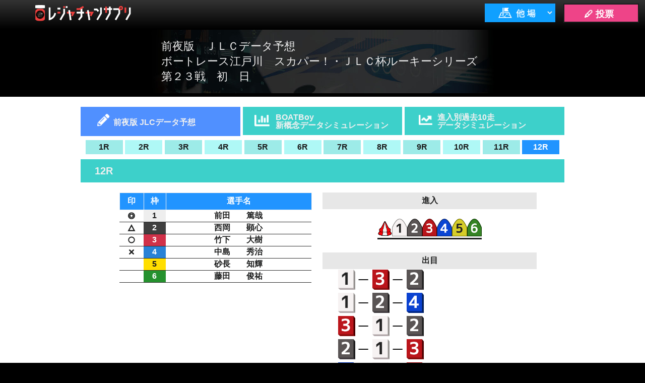

--- FILE ---
content_type: text/html; charset=UTF-8
request_url: https://sup.jlc.ne.jp/index.php?t=1713573503&u=JqSkQL&alone=0&sj=14&p=menu&j=14
body_size: 41273
content:
<!DOCTYPE html>
<html lang="ja">
<head>
	<meta charset="UTF-8">
	<title>JLC680　前夜版ＪＬＣデータ予想</title>
	<meta name="viewport" content="width=device-width,initial-scale=1.0,maximum-scale=1.5,user-scalable=yes">
	<meta name="format-detection" content="telephone=no">

	<link rel="stylesheet" type="text/css" href="//sup.jlc.ne.jp/css/style_pc.css?20251208">
	<link rel="stylesheet" type="text/css" href="//sup.jlc.ne.jp/css/normalize.css?20251208">
	<link rel="stylesheet" type="text/css" href="//sup.jlc.ne.jp/css/style_zenya_pc.css?20251208">
	<link rel="stylesheet" type="text/css" href="//sup.jlc.ne.jp/css/jquery.bxslider_pc.css?20251208">

	<script type="text/javascript" language="javascript">
	var js_utm_campaign = '';
	var js_utm_medium = '';
	var js_utm_source = '';
	</script>
<!-- Google Tag Manager --><script>(function(w,d,s,l,i){w[l]=w[l]||[];w[l].push({'gtm.start':new Date().getTime(),event:'gtm.js'});var f=d.getElementsByTagName(s)[0],j=d.createElement(s),dl=l!='dataLayer'?'&l='+l:'';j.async=true;j.src='https://www.googletagmanager.com/gtm.js?id='+i+dl;f.parentNode.insertBefore(j,f);})(window,document,'script','dataLayer','GTM-MZFTWZ8');</script><!-- End Google Tag Manager -->
	<script type="text/javascript" src="//sup.jlc.ne.jp/js/prototype.js?20251208"></script>
	<script type="text/javascript" src="//sup.jlc.ne.jp/js//jquery-2.1.0.min.js?20251208"></script>
	<script type="text/javascript" src="//sup.jlc.ne.jp/js/etc_pc.js?20251208"></script>
	<script type="text/javascript" src="//sup.jlc.ne.jp/js/footerFixed.js?20251208"></script>
	<script type="text/javascript" src="//sup.jlc.ne.jp/js/jquery.bxslider.js?20251208"></script>
	<script type="text/javascript" src="//sup.jlc.ne.jp/js/marquee.js?20251208"></script>


<script type="text/javascript"><!--

jQuery.noConflict();
(function($) {
	$(function(){
		t_mode = 0;
	    url_edit(t_mode);

		    setInterval(function(){
		        reqRacedata();
		    },60000);

	});

	function reqRacedata() {

			$.ajax({
				type: 'GET',
				url: 'ajax/ajax_current_race.php',
				data: {'h': '20251208', 'j': '03'},
				beforeSend : function( xhr ){
				    xhr.setRequestHeader("If-Modified-Since", "Thu, 01 Jun 1970 00:00:00 GMT");
				},
				timeout: 10000			}).done(function(data, status, xhr) {
				// 通信成功時の処理
				setRacedata(data); 
			}).fail(function(xhr, status, error) {
			    // 通信失敗時の処理
				// 処理を行わない
			});

	}

})(jQuery)

now_race = 12;
sel_race = 12;

datas = new Array(12);
sindatas = new Array(12);
sinkotei = new Array(12);
demedatas = new Array(12);
trudatas = new Array(12);
data_ari = new Array(12);
oddatas = new Array(12);

datas[1] = new Array(6);
demedatas[1] = new Array(5);
oddatas[1] = new Array(5);
sindatas[1] ='123456';
sinkotei[1] ='0';
data_ari[1]=true;
demedatas[1][0] ='345';
demedatas[1][1] ='354';
demedatas[1][2] ='341';
demedatas[1][3] ='351';
demedatas[1][4] ='314';
oddatas[1][0] = new Array(3);
oddatas[1][0][0] ='';
oddatas[1][0][1] ='';
oddatas[1][0][2] ='';
oddatas[1][1] = new Array(3);
oddatas[1][1][0] ='';
oddatas[1][1][1] ='';
oddatas[1][1][2] ='';
oddatas[1][2] = new Array(3);
oddatas[1][2][0] ='';
oddatas[1][2][1] ='';
oddatas[1][2][2] ='';
oddatas[1][3] = new Array(3);
oddatas[1][3][0] ='';
oddatas[1][3][1] ='';
oddatas[1][3][2] ='';
oddatas[1][4] = new Array(3);
oddatas[1][4][0] ='';
oddatas[1][4][1] ='';
oddatas[1][4][2] ='';
trudatas[1] ='85';
datas[1][1] = new Array(3);
	datas[1][1][0]='<img class="sirusiimg" src="./img/yoso_mark_04.png">';
	datas[1][1][1]='1';
	datas[1][1][2]='佐藤　　世那';
datas[1][2] = new Array(3);
	datas[1][2][0]='';
	datas[1][2][1]='1';
	datas[1][2][2]='眞崎　　武蔵';
datas[1][3] = new Array(3);
	datas[1][3][0]='<img class="sirusiimg" src="./img/yoso_mark_01.png">';
	datas[1][3][1]='1';
	datas[1][3][2]='廣瀬　　　凜';
datas[1][4] = new Array(3);
	datas[1][4][0]='<img class="sirusiimg" src="./img/yoso_mark_02.png">';
	datas[1][4][1]='1';
	datas[1][4][2]='中村　　栄治';
datas[1][5] = new Array(3);
	datas[1][5][0]='<img class="sirusiimg" src="./img/yoso_mark_03.png">';
	datas[1][5][1]='1';
	datas[1][5][2]='三木　　晴斗';
datas[1][6] = new Array(3);
	datas[1][6][0]='';
	datas[1][6][1]='1';
	datas[1][6][2]='木下　虎之輔';
datas[2] = new Array(6);
demedatas[2] = new Array(5);
oddatas[2] = new Array(5);
sindatas[2] ='123456';
sinkotei[2] ='0';
data_ari[2]=true;
demedatas[2][0] ='236';
demedatas[2][1] ='263';
demedatas[2][2] ='326';
demedatas[2][3] ='362';
demedatas[2][4] ='623';
oddatas[2][0] = new Array(3);
oddatas[2][0][0] ='';
oddatas[2][0][1] ='';
oddatas[2][0][2] ='';
oddatas[2][1] = new Array(3);
oddatas[2][1][0] ='';
oddatas[2][1][1] ='';
oddatas[2][1][2] ='';
oddatas[2][2] = new Array(3);
oddatas[2][2][0] ='';
oddatas[2][2][1] ='';
oddatas[2][2][2] ='';
oddatas[2][3] = new Array(3);
oddatas[2][3][0] ='';
oddatas[2][3][1] ='';
oddatas[2][3][2] ='';
oddatas[2][4] = new Array(3);
oddatas[2][4][0] ='';
oddatas[2][4][1] ='';
oddatas[2][4][2] ='';
trudatas[2] ='65';
datas[2][1] = new Array(3);
	datas[2][1][0]='';
	datas[2][1][1]='2';
	datas[2][1][2]='中島　　　航';
datas[2][2] = new Array(3);
	datas[2][2][0]='<img class="sirusiimg" src="./img/yoso_mark_01.png">';
	datas[2][2][1]='2';
	datas[2][2][2]='加藤　　優弥';
datas[2][3] = new Array(3);
	datas[2][3][0]='<img class="sirusiimg" src="./img/yoso_mark_02.png">';
	datas[2][3][1]='2';
	datas[2][3][2]='市川　　健太';
datas[2][4] = new Array(3);
	datas[2][4][0]='';
	datas[2][4][1]='2';
	datas[2][4][2]='網代　　良芽';
datas[2][5] = new Array(3);
	datas[2][5][0]='<img class="sirusiimg" src="./img/yoso_mark_04.png">';
	datas[2][5][1]='2';
	datas[2][5][2]='佐野　　優都';
datas[2][6] = new Array(3);
	datas[2][6][0]='<img class="sirusiimg" src="./img/yoso_mark_03.png">';
	datas[2][6][1]='2';
	datas[2][6][2]='大島　隆乃介';
datas[3] = new Array(6);
demedatas[3] = new Array(5);
oddatas[3] = new Array(5);
sindatas[3] ='123456';
sinkotei[3] ='0';
data_ari[3]=true;
demedatas[3][0] ='123';
demedatas[3][1] ='132';
demedatas[3][2] ='124';
demedatas[3][3] ='134';
demedatas[3][4] ='142';
oddatas[3][0] = new Array(3);
oddatas[3][0][0] ='';
oddatas[3][0][1] ='';
oddatas[3][0][2] ='';
oddatas[3][1] = new Array(3);
oddatas[3][1][0] ='';
oddatas[3][1][1] ='';
oddatas[3][1][2] ='';
oddatas[3][2] = new Array(3);
oddatas[3][2][0] ='';
oddatas[3][2][1] ='';
oddatas[3][2][2] ='';
oddatas[3][3] = new Array(3);
oddatas[3][3][0] ='';
oddatas[3][3][1] ='';
oddatas[3][3][2] ='';
oddatas[3][4] = new Array(3);
oddatas[3][4][0] ='';
oddatas[3][4][1] ='';
oddatas[3][4][2] ='';
trudatas[3] ='85';
datas[3][1] = new Array(3);
	datas[3][1][0]='<img class="sirusiimg" src="./img/yoso_mark_01.png">';
	datas[3][1][1]='3';
	datas[3][1][2]='水谷　　理人';
datas[3][2] = new Array(3);
	datas[3][2][0]='<img class="sirusiimg" src="./img/yoso_mark_02.png">';
	datas[3][2][1]='3';
	datas[3][2][2]='堀越　　雄貴';
datas[3][3] = new Array(3);
	datas[3][3][0]='<img class="sirusiimg" src="./img/yoso_mark_03.png">';
	datas[3][3][1]='3';
	datas[3][3][2]='柳瀬　　幹太';
datas[3][4] = new Array(3);
	datas[3][4][0]='<img class="sirusiimg" src="./img/yoso_mark_04.png">';
	datas[3][4][1]='3';
	datas[3][4][2]='田中　　勇輔';
datas[3][5] = new Array(3);
	datas[3][5][0]='';
	datas[3][5][1]='3';
	datas[3][5][2]='高橋　　龍治';
datas[3][6] = new Array(3);
	datas[3][6][0]='';
	datas[3][6][1]='3';
	datas[3][6][2]='小林　　礼央';
datas[4] = new Array(6);
demedatas[4] = new Array(5);
oddatas[4] = new Array(5);
sindatas[4] ='123456';
sinkotei[4] ='0';
data_ari[4]=true;
demedatas[4][0] ='524';
demedatas[4][1] ='521';
demedatas[4][2] ='254';
demedatas[4][3] ='251';
demedatas[4][4] ='542';
oddatas[4][0] = new Array(3);
oddatas[4][0][0] ='';
oddatas[4][0][1] ='';
oddatas[4][0][2] ='';
oddatas[4][1] = new Array(3);
oddatas[4][1][0] ='';
oddatas[4][1][1] ='';
oddatas[4][1][2] ='';
oddatas[4][2] = new Array(3);
oddatas[4][2][0] ='';
oddatas[4][2][1] ='';
oddatas[4][2][2] ='';
oddatas[4][3] = new Array(3);
oddatas[4][3][0] ='';
oddatas[4][3][1] ='';
oddatas[4][3][2] ='';
oddatas[4][4] = new Array(3);
oddatas[4][4][0] ='';
oddatas[4][4][1] ='';
oddatas[4][4][2] ='';
trudatas[4] ='85';
datas[4][1] = new Array(3);
	datas[4][1][0]='<img class="sirusiimg" src="./img/yoso_mark_04.png">';
	datas[4][1][1]='4';
	datas[4][1][2]='河内　　一馬';
datas[4][2] = new Array(3);
	datas[4][2][0]='<img class="sirusiimg" src="./img/yoso_mark_02.png">';
	datas[4][2][1]='4';
	datas[4][2][2]='石渡　翔一郎';
datas[4][3] = new Array(3);
	datas[4][3][0]='';
	datas[4][3][1]='4';
	datas[4][3][2]='村本　　大成';
datas[4][4] = new Array(3);
	datas[4][4][0]='<img class="sirusiimg" src="./img/yoso_mark_03.png">';
	datas[4][4][1]='4';
	datas[4][4][2]='小川　竜太朗';
datas[4][5] = new Array(3);
	datas[4][5][0]='<img class="sirusiimg" src="./img/yoso_mark_01.png">';
	datas[4][5][1]='4';
	datas[4][5][2]='吉川　　晴人';
datas[4][6] = new Array(3);
	datas[4][6][0]='';
	datas[4][6][1]='4';
	datas[4][6][2]='渡邊　　雄斗';
datas[5] = new Array(6);
demedatas[5] = new Array(5);
oddatas[5] = new Array(5);
sindatas[5] ='123456';
sinkotei[5] ='0';
data_ari[5]=true;
demedatas[5][0] ='513';
demedatas[5][1] ='512';
demedatas[5][2] ='153';
demedatas[5][3] ='152';
demedatas[5][4] ='531';
oddatas[5][0] = new Array(3);
oddatas[5][0][0] ='';
oddatas[5][0][1] ='';
oddatas[5][0][2] ='';
oddatas[5][1] = new Array(3);
oddatas[5][1][0] ='';
oddatas[5][1][1] ='';
oddatas[5][1][2] ='';
oddatas[5][2] = new Array(3);
oddatas[5][2][0] ='';
oddatas[5][2][1] ='';
oddatas[5][2][2] ='';
oddatas[5][3] = new Array(3);
oddatas[5][3][0] ='';
oddatas[5][3][1] ='';
oddatas[5][3][2] ='';
oddatas[5][4] = new Array(3);
oddatas[5][4][0] ='';
oddatas[5][4][1] ='';
oddatas[5][4][2] ='';
trudatas[5] ='85';
datas[5][1] = new Array(3);
	datas[5][1][0]='<img class="sirusiimg" src="./img/yoso_mark_02.png">';
	datas[5][1][1]='5';
	datas[5][1][2]='荒木　　颯斗';
datas[5][2] = new Array(3);
	datas[5][2][0]='<img class="sirusiimg" src="./img/yoso_mark_04.png">';
	datas[5][2][1]='5';
	datas[5][2][2]='山下　　智己';
datas[5][3] = new Array(3);
	datas[5][3][0]='<img class="sirusiimg" src="./img/yoso_mark_03.png">';
	datas[5][3][1]='5';
	datas[5][3][2]='中村　　栄治';
datas[5][4] = new Array(3);
	datas[5][4][0]='';
	datas[5][4][1]='5';
	datas[5][4][2]='村松　　栄太';
datas[5][5] = new Array(3);
	datas[5][5][0]='<img class="sirusiimg" src="./img/yoso_mark_01.png">';
	datas[5][5][1]='5';
	datas[5][5][2]='竹下　　大樹';
datas[5][6] = new Array(3);
	datas[5][6][0]='';
	datas[5][6][1]='5';
	datas[5][6][2]='鳥居塚　嶺王';
datas[6] = new Array(6);
demedatas[6] = new Array(5);
oddatas[6] = new Array(5);
sindatas[6] ='123456';
sinkotei[6] ='0';
data_ari[6]=true;
demedatas[6][0] ='351';
demedatas[6][1] ='315';
demedatas[6][2] ='354';
demedatas[6][3] ='314';
demedatas[6][4] ='345';
oddatas[6][0] = new Array(3);
oddatas[6][0][0] ='';
oddatas[6][0][1] ='';
oddatas[6][0][2] ='';
oddatas[6][1] = new Array(3);
oddatas[6][1][0] ='';
oddatas[6][1][1] ='';
oddatas[6][1][2] ='';
oddatas[6][2] = new Array(3);
oddatas[6][2][0] ='';
oddatas[6][2][1] ='';
oddatas[6][2][2] ='';
oddatas[6][3] = new Array(3);
oddatas[6][3][0] ='';
oddatas[6][3][1] ='';
oddatas[6][3][2] ='';
oddatas[6][4] = new Array(3);
oddatas[6][4][0] ='';
oddatas[6][4][1] ='';
oddatas[6][4][2] ='';
trudatas[6] ='85';
datas[6][1] = new Array(3);
	datas[6][1][0]='<img class="sirusiimg" src="./img/yoso_mark_03.png">';
	datas[6][1][1]='6';
	datas[6][1][2]='三木　　晴斗';
datas[6][2] = new Array(3);
	datas[6][2][0]='';
	datas[6][2][1]='6';
	datas[6][2][2]='吉田　　一心';
datas[6][3] = new Array(3);
	datas[6][3][0]='<img class="sirusiimg" src="./img/yoso_mark_01.png">';
	datas[6][3][1]='6';
	datas[6][3][2]='砂長　　知輝';
datas[6][4] = new Array(3);
	datas[6][4][0]='<img class="sirusiimg" src="./img/yoso_mark_04.png">';
	datas[6][4][1]='6';
	datas[6][4][2]='丸山　　祐也';
datas[6][5] = new Array(3);
	datas[6][5][0]='<img class="sirusiimg" src="./img/yoso_mark_02.png">';
	datas[6][5][1]='6';
	datas[6][5][2]='加藤　　優弥';
datas[6][6] = new Array(3);
	datas[6][6][0]='';
	datas[6][6][1]='6';
	datas[6][6][2]='宮崎　　奏磨';
datas[7] = new Array(6);
demedatas[7] = new Array(5);
oddatas[7] = new Array(5);
sindatas[7] ='123456';
sinkotei[7] ='0';
data_ari[7]=true;
demedatas[7][0] ='534';
demedatas[7][1] ='543';
demedatas[7][2] ='532';
demedatas[7][3] ='542';
demedatas[7][4] ='523';
oddatas[7][0] = new Array(3);
oddatas[7][0][0] ='';
oddatas[7][0][1] ='';
oddatas[7][0][2] ='';
oddatas[7][1] = new Array(3);
oddatas[7][1][0] ='';
oddatas[7][1][1] ='';
oddatas[7][1][2] ='';
oddatas[7][2] = new Array(3);
oddatas[7][2][0] ='';
oddatas[7][2][1] ='';
oddatas[7][2][2] ='';
oddatas[7][3] = new Array(3);
oddatas[7][3][0] ='';
oddatas[7][3][1] ='';
oddatas[7][3][2] ='';
oddatas[7][4] = new Array(3);
oddatas[7][4][0] ='';
oddatas[7][4][1] ='';
oddatas[7][4][2] ='';
trudatas[7] ='80';
datas[7][1] = new Array(3);
	datas[7][1][0]='';
	datas[7][1][1]='7';
	datas[7][1][2]='杉山　　太陽';
datas[7][2] = new Array(3);
	datas[7][2][0]='<img class="sirusiimg" src="./img/yoso_mark_04.png">';
	datas[7][2][1]='7';
	datas[7][2][2]='豊田　　祥生';
datas[7][3] = new Array(3);
	datas[7][3][0]='<img class="sirusiimg" src="./img/yoso_mark_02.png">';
	datas[7][3][1]='7';
	datas[7][3][2]='堀越　　雄貴';
datas[7][4] = new Array(3);
	datas[7][4][0]='<img class="sirusiimg" src="./img/yoso_mark_03.png">';
	datas[7][4][1]='7';
	datas[7][4][2]='市川　　健太';
datas[7][5] = new Array(3);
	datas[7][5][0]='<img class="sirusiimg" src="./img/yoso_mark_01.png">';
	datas[7][5][1]='7';
	datas[7][5][2]='中山　　翔太';
datas[7][6] = new Array(3);
	datas[7][6][0]='';
	datas[7][6][1]='7';
	datas[7][6][2]='澁川　　　夏';
datas[8] = new Array(6);
demedatas[8] = new Array(5);
oddatas[8] = new Array(5);
sindatas[8] ='123456';
sinkotei[8] ='0';
data_ari[8]=true;
demedatas[8][0] ='142';
demedatas[8][1] ='124';
demedatas[8][2] ='146';
demedatas[8][3] ='126';
demedatas[8][4] ='164';
oddatas[8][0] = new Array(3);
oddatas[8][0][0] ='';
oddatas[8][0][1] ='';
oddatas[8][0][2] ='';
oddatas[8][1] = new Array(3);
oddatas[8][1][0] ='';
oddatas[8][1][1] ='';
oddatas[8][1][2] ='';
oddatas[8][2] = new Array(3);
oddatas[8][2][0] ='';
oddatas[8][2][1] ='';
oddatas[8][2][2] ='';
oddatas[8][3] = new Array(3);
oddatas[8][3][0] ='';
oddatas[8][3][1] ='';
oddatas[8][3][2] ='';
oddatas[8][4] = new Array(3);
oddatas[8][4][0] ='';
oddatas[8][4][1] ='';
oddatas[8][4][2] ='';
trudatas[8] ='85';
datas[8][1] = new Array(3);
	datas[8][1][0]='<img class="sirusiimg" src="./img/yoso_mark_01.png">';
	datas[8][1][1]='8';
	datas[8][1][2]='塚越　　海斗';
datas[8][2] = new Array(3);
	datas[8][2][0]='<img class="sirusiimg" src="./img/yoso_mark_03.png">';
	datas[8][2][1]='8';
	datas[8][2][2]='大原　　祥昌';
datas[8][3] = new Array(3);
	datas[8][3][0]='';
	datas[8][3][1]='8';
	datas[8][3][2]='眞崎　　武蔵';
datas[8][4] = new Array(3);
	datas[8][4][0]='<img class="sirusiimg" src="./img/yoso_mark_02.png">';
	datas[8][4][1]='8';
	datas[8][4][2]='大島　隆乃介';
datas[8][5] = new Array(3);
	datas[8][5][0]='';
	datas[8][5][1]='8';
	datas[8][5][2]='渡邊　　雄斗';
datas[8][6] = new Array(3);
	datas[8][6][0]='<img class="sirusiimg" src="./img/yoso_mark_04.png">';
	datas[8][6][1]='8';
	datas[8][6][2]='小林　　京平';
datas[9] = new Array(6);
demedatas[9] = new Array(5);
oddatas[9] = new Array(5);
sindatas[9] ='123456';
sinkotei[9] ='0';
data_ari[9]=true;
demedatas[9][0] ='412';
demedatas[9][1] ='413';
demedatas[9][2] ='142';
demedatas[9][3] ='143';
demedatas[9][4] ='421';
oddatas[9][0] = new Array(3);
oddatas[9][0][0] ='';
oddatas[9][0][1] ='';
oddatas[9][0][2] ='';
oddatas[9][1] = new Array(3);
oddatas[9][1][0] ='';
oddatas[9][1][1] ='';
oddatas[9][1][2] ='';
oddatas[9][2] = new Array(3);
oddatas[9][2][0] ='';
oddatas[9][2][1] ='';
oddatas[9][2][2] ='';
oddatas[9][3] = new Array(3);
oddatas[9][3][0] ='';
oddatas[9][3][1] ='';
oddatas[9][3][2] ='';
oddatas[9][4] = new Array(3);
oddatas[9][4][0] ='';
oddatas[9][4][1] ='';
oddatas[9][4][2] ='';
trudatas[9] ='85';
datas[9][1] = new Array(3);
	datas[9][1][0]='<img class="sirusiimg" src="./img/yoso_mark_02.png">';
	datas[9][1][1]='9';
	datas[9][1][2]='吉川　　晴人';
datas[9][2] = new Array(3);
	datas[9][2][0]='<img class="sirusiimg" src="./img/yoso_mark_03.png">';
	datas[9][2][1]='9';
	datas[9][2][2]='山口　　晃朋';
datas[9][3] = new Array(3);
	datas[9][3][0]='<img class="sirusiimg" src="./img/yoso_mark_04.png">';
	datas[9][3][1]='9';
	datas[9][3][2]='高橋　　龍治';
datas[9][4] = new Array(3);
	datas[9][4][0]='<img class="sirusiimg" src="./img/yoso_mark_01.png">';
	datas[9][4][1]='9';
	datas[9][4][2]='大場　　恒季';
datas[9][5] = new Array(3);
	datas[9][5][0]='';
	datas[9][5][1]='9';
	datas[9][5][2]='鳥居塚　嶺王';
datas[9][6] = new Array(3);
	datas[9][6][0]='';
	datas[9][6][1]='9';
	datas[9][6][2]='網代　　良芽';
datas[10] = new Array(6);
demedatas[10] = new Array(5);
oddatas[10] = new Array(5);
sindatas[10] ='123456';
sinkotei[10] ='0';
data_ari[10]=true;
demedatas[10][0] ='512';
demedatas[10][1] ='513';
demedatas[10][2] ='152';
demedatas[10][3] ='153';
demedatas[10][4] ='521';
oddatas[10][0] = new Array(3);
oddatas[10][0][0] ='';
oddatas[10][0][1] ='';
oddatas[10][0][2] ='';
oddatas[10][1] = new Array(3);
oddatas[10][1][0] ='';
oddatas[10][1][1] ='';
oddatas[10][1][2] ='';
oddatas[10][2] = new Array(3);
oddatas[10][2][0] ='';
oddatas[10][2][1] ='';
oddatas[10][2][2] ='';
oddatas[10][3] = new Array(3);
oddatas[10][3][0] ='';
oddatas[10][3][1] ='';
oddatas[10][3][2] ='';
oddatas[10][4] = new Array(3);
oddatas[10][4][0] ='';
oddatas[10][4][1] ='';
oddatas[10][4][2] ='';
trudatas[10] ='85';
datas[10][1] = new Array(3);
	datas[10][1][0]='<img class="sirusiimg" src="./img/yoso_mark_02.png">';
	datas[10][1][1]='10';
	datas[10][1][2]='藤原　　仙二';
datas[10][2] = new Array(3);
	datas[10][2][0]='<img class="sirusiimg" src="./img/yoso_mark_03.png">';
	datas[10][2][1]='10';
	datas[10][2][2]='中島　　　航';
datas[10][3] = new Array(3);
	datas[10][3][0]='<img class="sirusiimg" src="./img/yoso_mark_04.png">';
	datas[10][3][1]='10';
	datas[10][3][2]='小川　竜太朗';
datas[10][4] = new Array(3);
	datas[10][4][0]='';
	datas[10][4][1]='10';
	datas[10][4][2]='山下　　智己';
datas[10][5] = new Array(3);
	datas[10][5][0]='<img class="sirusiimg" src="./img/yoso_mark_01.png">';
	datas[10][5][1]='10';
	datas[10][5][2]='水谷　　理人';
datas[10][6] = new Array(3);
	datas[10][6][0]='';
	datas[10][6][1]='10';
	datas[10][6][2]='吉田　　一心';
datas[11] = new Array(6);
demedatas[11] = new Array(5);
oddatas[11] = new Array(5);
sindatas[11] ='123456';
sinkotei[11] ='0';
data_ari[11]=true;
demedatas[11][0] ='125';
demedatas[11][1] ='152';
demedatas[11][2] ='123';
demedatas[11][3] ='153';
demedatas[11][4] ='132';
oddatas[11][0] = new Array(3);
oddatas[11][0][0] ='';
oddatas[11][0][1] ='';
oddatas[11][0][2] ='';
oddatas[11][1] = new Array(3);
oddatas[11][1][0] ='';
oddatas[11][1][1] ='';
oddatas[11][1][2] ='';
oddatas[11][2] = new Array(3);
oddatas[11][2][0] ='';
oddatas[11][2][1] ='';
oddatas[11][2][2] ='';
oddatas[11][3] = new Array(3);
oddatas[11][3][0] ='';
oddatas[11][3][1] ='';
oddatas[11][3][2] ='';
oddatas[11][4] = new Array(3);
oddatas[11][4][0] ='';
oddatas[11][4][1] ='';
oddatas[11][4][2] ='';
trudatas[11] ='85';
datas[11][1] = new Array(3);
	datas[11][1][0]='<img class="sirusiimg" src="./img/yoso_mark_01.png">';
	datas[11][1][1]='11';
	datas[11][1][2]='青木　　　蓮';
datas[11][2] = new Array(3);
	datas[11][2][0]='<img class="sirusiimg" src="./img/yoso_mark_02.png">';
	datas[11][2][1]='11';
	datas[11][2][2]='廣瀬　　　凜';
datas[11][3] = new Array(3);
	datas[11][3][0]='<img class="sirusiimg" src="./img/yoso_mark_04.png">';
	datas[11][3][1]='11';
	datas[11][3][2]='豊田　　祥生';
datas[11][4] = new Array(3);
	datas[11][4][0]='';
	datas[11][4][1]='11';
	datas[11][4][2]='小林　　礼央';
datas[11][5] = new Array(3);
	datas[11][5][0]='<img class="sirusiimg" src="./img/yoso_mark_03.png">';
	datas[11][5][1]='11';
	datas[11][5][2]='荒木　　颯斗';
datas[11][6] = new Array(3);
	datas[11][6][0]='';
	datas[11][6][1]='11';
	datas[11][6][2]='村本　　大成';
datas[12] = new Array(6);
demedatas[12] = new Array(5);
oddatas[12] = new Array(5);
sindatas[12] ='123456';
sinkotei[12] ='0';
data_ari[12]=true;
demedatas[12][0] ='132';
demedatas[12][1] ='124';
demedatas[12][2] ='312';
demedatas[12][3] ='213';
demedatas[12][4] ='413';
oddatas[12][0] = new Array(3);
oddatas[12][0][0] ='';
oddatas[12][0][1] ='';
oddatas[12][0][2] ='';
oddatas[12][1] = new Array(3);
oddatas[12][1][0] ='';
oddatas[12][1][1] ='';
oddatas[12][1][2] ='';
oddatas[12][2] = new Array(3);
oddatas[12][2][0] ='';
oddatas[12][2][1] ='';
oddatas[12][2][2] ='';
oddatas[12][3] = new Array(3);
oddatas[12][3][0] ='';
oddatas[12][3][1] ='';
oddatas[12][3][2] ='';
oddatas[12][4] = new Array(3);
oddatas[12][4][0] ='';
oddatas[12][4][1] ='';
oddatas[12][4][2] ='';
trudatas[12] ='55';
datas[12][1] = new Array(3);
	datas[12][1][0]='<img class="sirusiimg" src="./img/yoso_mark_01.png">';
	datas[12][1][1]='12';
	datas[12][1][2]='前田　　篤哉';
datas[12][2] = new Array(3);
	datas[12][2][0]='<img class="sirusiimg" src="./img/yoso_mark_03.png">';
	datas[12][2][1]='12';
	datas[12][2][2]='西岡　　顕心';
datas[12][3] = new Array(3);
	datas[12][3][0]='<img class="sirusiimg" src="./img/yoso_mark_02.png">';
	datas[12][3][1]='12';
	datas[12][3][2]='竹下　　大樹';
datas[12][4] = new Array(3);
	datas[12][4][0]='<img class="sirusiimg" src="./img/yoso_mark_04.png">';
	datas[12][4][1]='12';
	datas[12][4][2]='中島　　秀治';
datas[12][5] = new Array(3);
	datas[12][5][0]='';
	datas[12][5][1]='12';
	datas[12][5][2]='砂長　　知輝';
datas[12][6] = new Array(3);
	datas[12][6][0]='';
	datas[12][6][1]='12';
	datas[12][6][2]='藤田　　俊祐';

var periodicalExecuter;
/*
// 更新間隔時間(秒)
var intervalTime = 30;


function reqRacedata() {
	var myAjax = new Ajax.Request('ajax/ajax_current_race.php',{
		method: 'GET',
		parameters: 'h=20251208&j=03',
		onComplete: setRacedata,
		requestHeaders: ['If-Modified-Since', 'Thu, 01 Jun 1970 00:00:00 GMT']
	});
}
*/

// サーバから返答を取得し、raceを更新
function setRacedata(get_current_race) {
	if( get_current_race.length <= 2 ){
		reloadRaceButton(get_current_race,sel_race);
	}
}
//レースタブの最新化
function reloadRaceButton(current_race,select_race){
	var r;
	for(r = 1; r <= 12; r++){
		//wait		まだ発走しておらず、選択できないレース
		if(current_race<r){
			$("r"+r).className = 'new';
		}
		//inactive	選択できるレース
		if(current_race>r){
			$("r"+r).className = 'inactive';
		}
		//new			直近で更新されたレース
		if(current_race==r){
			$("r"+r).className = 'current';
		}
		//クラス名無	選択中のレース
		if(select_race==r){
			$("r"+r).className = '';
		}
	}
	now_race = current_race;
}

//レース変更
function changeRace(race){
	var strSinImg;
	var strDemeImg;
	var strOd;
    var strRank;
	var tei,deme;
	var i,j;
	var wkSin = sindatas[race];
	var wkSinkotei = sinkotei[race];
	var iMaxDeme = 0;
	
	sel_race = race;

	if (data_ari[race]==false)
	{
		$('wait').style.display = "";

		$('zwaku').style.display = "none";
		$('zsin').style.display = "none";
		$('zdeme').style.display = "none";
		$('stime2').innerHTML = race + "R ";
	}
	else
	{
		$('wait').style.display = "none";

		$('zwaku').style.display = "";
		$('zsin').style.display = "";
		$('zdeme').style.display = "";

		$('s1').innerHTML = datas[race][1][0];
		$('n1').innerHTML = datas[race][1][2];
		$('s2').innerHTML = datas[race][2][0];
		$('n2').innerHTML = datas[race][2][2];
		$('s3').innerHTML = datas[race][3][0];
		$('n3').innerHTML = datas[race][3][2];
		$('s4').innerHTML = datas[race][4][0];
		$('n4').innerHTML = datas[race][4][2];
		$('s5').innerHTML = datas[race][5][0];
		$('n5').innerHTML = datas[race][5][2];
		$('s6').innerHTML = datas[race][6][0];
		$('n6').innerHTML = datas[race][6][2];

		if (wkSinkotei=="1")
		{
			strSinImg = '<div class="sinkotei">進入固定</div>';
			$('sinimg').innerHTML = strSinImg;
		}
		else
		{
			if(wkSin.length>0)
			{
				strSinImg = '<img class="sinimg" src="img/turnmark.png">';
				for (i=0; i<wkSin.length; i++)
				{
					tei = wkSin.substr(i, 1);
					if (tei == "/")
					{
						strSinImg = strSinImg + '<img class="sinimg" src="./img/slash.png">';
					}
					else
					{
						strSinImg = strSinImg + '<img class="sinimg" src="./img/sinyu_' + tei + '.png">';
					}
				}
				$('sinimg').innerHTML = strSinImg;
			}
			else
			{
				$('sinimg').innerHTML = "";
			}
		}
		
		for (i=0; i<5; i++)
		{
			if (demedatas[race][i].length>0)
			{
				iMaxDeme = i + 1;
			}
		}

		strDemeImg = "";
		strOd = "";
        strRank = "";
		for (i=0; i<5; i++)
		{
			for (j=0; j<demedatas[race][i].length; j++)
			{
				deme = demedatas[race][i].substr(j, 1);
				strDemeImg = strDemeImg + '<img class="demeimg" src="./img/deme' + deme + '.png" width="80px">';
				if (j!=2)
				{
					strDemeImg = strDemeImg + '<img class="demeimg" src="img/deme_one.png" width="80px">';
				}
			}

			if( oddatas[race][i][2] == "" ) {
				strOd = '<span class="odval">' + oddatas[race][i][1] + '</span>';
				strRank = '<span class="odrank"></span>';
			}
			else {
			    var letter_space = "";
                //if(oddatas[race][i][1] >= 1000) letter_space = "padding-right: 20px;";
				strOd = '<span class="odval"style="' + letter_space + '">' + oddatas[race][i][1] + '</span>';
                strRank = '<span class="odrank">(' + oddatas[race][i][2] + '番人気)</span>';
			}

			$('demeimg2'+i).innerHTML = strDemeImg;
			$('od_info'+i).innerHTML = strOd;
            $('rank_info'+i).innerHTML = strRank;

			strDemeImg = "";
			strOd = "";
            strRank = "";
		}

		if (trudatas[race]!="")
		{
			$('sin').style.display = "";
			$('trust').innerHTML = trudatas[race];
		}
		else
		{
			$('sin').style.display = "none";
		}
		$('stime2').innerHTML = race + "R ";
	}

	reloadRaceButton(now_race,race);
}


// --></script>

</head>
<body id="hikaisai_jlc">

<!-- Google Tag Manager (noscript) --><noscript><iframe src="https://www.googletagmanager.com/ns.html?id=GTM-MZFTWZ8"height="0" width="0" style="display:none;visibility:hidden"></iframe></noscript><!-- End Google Tag Manager (noscript) -->
<header>
<div class="mq_flg" style="display:none">0</div>
	<table class="header">
		<tr>
			<th rowspan="2"><a href="./index.php?t=1765201797&u=JqSkQL&alone=0&sj=14&p=menu&j=00"><h1><img src="//sup.jlc.ne.jp/img/title_logo.png?20251208"></h1></a></th>
		</tr>
		<tr>
			<td>
			</td>
			<td class="web_b_td">
			<select name="jyoList" class="jyoList" id="jyoList">
				<option value="0" selected hidden><div></div></option>
					<option value="./index.php?t=1765201797&u=JqSkQL&alone=0&j=03&p=menu&h=20251208&chp=0">一般 江戸川 初　日</option>
				</select>
			</td>
			<td class="web_b_td">
				<div id="web_b" class="link"  onclick=touhyou_link("https://ib.mbrace.or.jp/")><a href="#" style="padding-left: 0px; padding-right: 10px;">🖊 投票 </a></div>
			</td>
		</tr>
	</table>
	</td>
<!--	</td>-->
</header>
<script type="text/javascript">
let selected = document.querySelector('[name="jyoList"]');

selected.onchange = event =>{
	document.getElementById('jyoList').style.backgroundImage = 'none';
	window.location.href = selected.value;
}
</script>

<div id="jlc680" class="imgcontainer">
	<img src="//sup.jlc.ne.jp/img/bg_zenya.jpg?20251208" id="visual">
	<p class="jlc680">前夜版　ＪＬＣデータ予想<br>ボートレース江戸川　スカパー！・ＪＬＣ杯ルーキーシリーズ第２３戦　初　日</p>
</div>

<div class="wrapper">

<div class="white_box">
<!--コンテンツ-->
<div class="con_box">
<section id="contents" style="margin-bottom: 0px;">
  <div style="margin:10px 0 0 0;"></div>

<section id="zenya">
<div class="container" id="content">
	</nav>
		<nav id="sub_nav">
		<ul class="databox ch_yoso_x" id="button">
			<li class="link active" ><a class="zenya_icon single" href="./index.php?t=1765201797&u=JqSkQL&alone=0&sj=14&&p=ch_yoso_zenya&chp=0&h=20251208&j=03">前夜版 JLCデータ予想</a></li>
			<li class="link" ><a class="sdatasim_icon" href="./index.php?t=1765201797&u=JqSkQL&alone=0&sj=14&&p=ch_sdatasim&chp=2&h=20251208&j=03">BOATBoy<br>新概念データシミュレーション</a></li>
			<li class="link" ><a class="cs10_icon" href="./index.php?t=1765201797&u=JqSkQL&alone=0&sj=14&&p=ch_yoso_cs10&chp=1&h=20251208&j=03">進入別過去10走<br>データシミュレーション</a></li>
		</ul>
	</nav>
      <nav id="racetub">
        <ul class="cf">
          <li class="inactive" id="r1"><a href="#" onClick="changeRace(1)">1R</a></li>
          <li class="inactive" id="r2"><a href="#" onClick="changeRace(2)">2R</a></li>
          <li class="inactive" id="r3"><a href="#" onClick="changeRace(3)">3R</a></li>
          <li class="inactive" id="r4"><a href="#" onClick="changeRace(4)">4R</a></li>
          <li class="inactive" id="r5"><a href="#" onClick="changeRace(5)">5R</a></li>
          <li class="inactive" id="r6"><a href="#" onClick="changeRace(6)">6R</a></li>
          <li class="inactive" id="r7"><a href="#" onClick="changeRace(7)">7R</a></li>
          <li class="inactive" id="r8"><a href="#" onClick="changeRace(8)">8R</a></li>
          <li class="inactive" id="r9"><a href="#" onClick="changeRace(9)">9R</a></li>
          <li class="inactive" id="r10"><a href="#" onClick="changeRace(10)">10R</a></li>
          <li class="inactive" id="r11"><a href="#" onClick="changeRace(11)">11R</a></li>
          <li class="" id="r12"><a href="#" onClick="changeRace(12)">12R</a></li>
        </ul>
	<h4 id="stime" style="margin:10px 0 0 0;"><div id="stime2" class="textline">12R</div></h4>
      </nav>
	<section>
	<div id="content-wrapper">
<!--	<article  id="con1" name="con1">-->
	<article>
	<div class="scroll">
		<div class="all">
			
						<div id="wait" style="display: none;"><p>更新まで<BR>しばらくお待ちください。</p></div>			
            <div id="zwaku" style="float:left; width:50%;">
				<table class='detail' cellspacing="0" width="100%">
					<tr class='detailtr'>
						<th class='waku'>印</th>
						<th class='waku'>枠</th>
						<th class='sensyu'>選手名</th>
					</tr>
											<tr>
														<td id="s1"><img class="sirusiimg" src="./img/yoso_mark_01.png"></td>
							<td id="w1" class=one>1</td>
							<td id="n1">前田　　篤哉</td>
						</tr>
											<tr>
														<td id="s2"><img class="sirusiimg" src="./img/yoso_mark_03.png"></td>
							<td id="w2" class=two>2</td>
							<td id="n2">西岡　　顕心</td>
						</tr>
											<tr>
														<td id="s3"><img class="sirusiimg" src="./img/yoso_mark_02.png"></td>
							<td id="w3" class=three>3</td>
							<td id="n3">竹下　　大樹</td>
						</tr>
											<tr>
														<td id="s4"><img class="sirusiimg" src="./img/yoso_mark_04.png"></td>
							<td id="w4" class=four>4</td>
							<td id="n4">中島　　秀治</td>
						</tr>
											<tr>
														<td id="s5"></td>
							<td id="w5" class=five>5</td>
							<td id="n5">砂長　　知輝</td>
						</tr>
											<tr>
														<td id="s6"></td>
							<td id="w6" class=six>6</td>
							<td id="n6">藤田　　俊祐</td>
						</tr>
									</table>
                </div>
                <div id="zsin" style="float:right; width:50%;">
				<table class="detailyoso" cellspacing="0" width="100%">
					<tr>
						<th class="yoso" width="100%">進入</th>
					</tr>
					<tr>
						<td class="tdyoso">
                        <br>
						<span id="sinimg" class="sin">
						<img class="sinimg" src="img/turnmark.png"><img class="sinimg" src="./img/sinyu_1.png"><img class="sinimg" src="./img/sinyu_2.png"><img class="sinimg" src="./img/sinyu_3.png"><img class="sinimg" src="./img/sinyu_4.png"><img class="sinimg" src="./img/sinyu_5.png"><img class="sinimg" src="./img/sinyu_6.png">						</span>
						</td>
					</tr>
				</table>
                <br>
				<table id="zdeme" class="detailyoso" cellspacing="0" width="100%" style="">

					<tr>
						<th class="yoso" colspan="4">出目</th>
					</tr>

					<tr>
<td id='demeimg20' class='demeimg2'>
<img class="demeimg" src="./img/deme1.png"><img class="demeimg" src="img/deme_one.png?<?=$cash?>"><img class="demeimg" src="./img/deme3.png"><img class="demeimg" src="img/deme_one.png?<?=$cash?>"><img class="demeimg" src="./img/deme2.png"></td>
<td class='delim'>　</td>
<td id='od_info0' class='demeimg3'>　</td>
<td id='rank_info0' class='demeimg4'>　</td>
</tr>
<tr>
<td id='demeimg21' class='demeimg2'>
<img class="demeimg" src="./img/deme1.png"><img class="demeimg" src="img/deme_one.png?<?=$cash?>"><img class="demeimg" src="./img/deme2.png"><img class="demeimg" src="img/deme_one.png?<?=$cash?>"><img class="demeimg" src="./img/deme4.png"></td>
<td class='delim'>　</td>
<td id='od_info1' class='demeimg3'>　</td>
<td id='rank_info1' class='demeimg4'>　</td>
</tr>
<tr>
<td id='demeimg22' class='demeimg2'>
<img class="demeimg" src="./img/deme3.png"><img class="demeimg" src="img/deme_one.png?<?=$cash?>"><img class="demeimg" src="./img/deme1.png"><img class="demeimg" src="img/deme_one.png?<?=$cash?>"><img class="demeimg" src="./img/deme2.png"></td>
<td class='delim'>　</td>
<td id='od_info2' class='demeimg3'>　</td>
<td id='rank_info2' class='demeimg4'>　</td>
</tr>
<tr>
<td id='demeimg23' class='demeimg2'>
<img class="demeimg" src="./img/deme2.png"><img class="demeimg" src="img/deme_one.png?<?=$cash?>"><img class="demeimg" src="./img/deme1.png"><img class="demeimg" src="img/deme_one.png?<?=$cash?>"><img class="demeimg" src="./img/deme3.png"></td>
<td class='delim'>　</td>
<td id='od_info3' class='demeimg3'>　</td>
<td id='rank_info3' class='demeimg4'>　</td>
</tr>
<tr>
<td id='demeimg24' class='demeimg2'>
<img class="demeimg" src="./img/deme4.png"><img class="demeimg" src="img/deme_one.png?<?=$cash?>"><img class="demeimg" src="./img/deme1.png"><img class="demeimg" src="img/deme_one.png?<?=$cash?>"><img class="demeimg" src="./img/deme3.png"></td>
<td class='delim'>　</td>
<td id='od_info4' class='demeimg3'>　</td>
<td id='rank_info4' class='demeimg4'>　</td>
</tr>
				</table>
				<BR>
								<span id="sin" class="sin" >
					<span style="text-align:center;">
						信頼度
					</span>
					<span id="trust" class="trust">
						55					</span>
					<span class="par">
						％
					</span>
				</span>
							<div class="update_note">情報を更新する際は、ブラウザの更新ボタンをご利用ください。 <BR>発売終了後はオッズの情報提供を終了し、空欄になります。</div>
                </div>

		</div>
	</div>


	</article>
</div>
</section>

</div>
</section>
　
</section>


</div><!--con_box end-->
</div>

	<div class="hikaisai"><p>
			<span class="zikai">次回
</span>
			<span class="zikai">2025/12/16～2025/12/21
</span>
			<span class="zikai">住之江・SG第40回グランプリ／グランプリシリーズ
</span>
			<span class="zikai">開催までお待ちください。</span>
		<span ></span>
			<span class="cyukei">・「スカパー！・JLC杯　ルーキーシリーズ」と「BOATBoy カップ」は前夜版JLCデータ予想、BOATBoy新概念データシミュレーション、進入別過去10走データを節間毎日提供！
</span>
			<span class="cyukei">※SG・プレミアムGⅠの詳細はサンプルページよりご確認下さい。</span>
				<a class="samplebtn" href="http://demosup.jlc.ne.jp" target="_blank">>SG・PGⅠのサンプルページはこちら</a>
	</p></div>

<div class="menuarea">
	</div>

<div class="banner_box">
<img class="footer_bg" src="//sup.jlc.ne.jp/img/footer_bg.png?20251208">
<section id="banner3" style="margin-bottom: 70px">
<div class="env link"></div>
</section>

<div style="text-align:center">
<section id="banner" style="margin-bottom:15px;">
	<ul class="bxslider3">
  		<li><a href="https://miruboat.jp/info/" target="_blank"><img src="img/bana28.jpg?20251208"></a></li>
  		<li><a href="https://boatcast.jp/?utm_source=jlc&utm_medium=supri&utm_campaign=boatcast&utm_id=banner" target="_blank"><img src="img/bana08.jpg?20251208"></a></li>
  		<li><a href="http://www.jlc.ne.jp/" target="_blank"><img src="img/bana99.gif?20251208"></a></li>
  		<li><a href="https://nozoe-tanteisya.jlc.ne.jp/" target="_blank"><img src="img/bana98.gif?20251208"></a></li>
  	</ul>
</section>
</div>
</div><!--banner end-->
<footer id="footer">
	<div style="margin-top: 25px;margin-bottom: 0px; display:flex">
		<div style="width: 33.5%;margin-left: 10px;"></div>
		<div style="width: 33.5%;"><a href="./index.php?t=1765201797&u=JqSkQL&alone=0&sj=14&p=menu&j=00"><img class="footerlogo" src="//sup.jlc.ne.jp/img/title_logo.png?20251208"></a></div>
		<div style="width: 33.5%;text-align: right;"><a href="#top"><img class="pagetop" src="//sup.jlc.ne.jp/img/pagetop.png?20251208"></a></div>
	</div>
	<div style="margin-bottom: 0px;margin-left: 50px; display:flex">
		<a href="https://www.facebook.com/boatracePR/" target="_blank" rel="noopener noreferrer"><img class="footer_icon" src="//sup.jlc.ne.jp/img/footer_icon1.png?20251208"></a>
		<a href="https://line.me/R/ti/p/@841wlnbb?from=page" target="_blank" rel="noopener noreferrer"><img class="footer_icon" src="//sup.jlc.ne.jp/img/footer_icon2.png?20251208"></a>
		<a href="https://twitter.com/Lets_BOATRACE" target="_blank" rel="noopener noreferrer"><img class="footer_icon" src="//sup.jlc.ne.jp/img/footer_icon3.png?20251208"></a>
		<a href="https://www.instagram.com/dynamite_boat_race/?hl=ja" target="_blank" rel="noopener noreferrer"><img class="footer_icon" src="//sup.jlc.ne.jp/img/footer_icon4.png?20251208"></a>
		<a href="https://www.youtube.com/channel/UC4zGMicoES8FZwkhiXXZThg" target="_blank" rel="noopener noreferrer"><img class="footer_icon" src="//sup.jlc.ne.jp/img/footer_icon5.png?20251208"></a>
	</div>
	<div style="display:flex">
		<div style="margin-top: 5px;margin-left: 50px;">
			<a href="./index.php?t=1765201797&u=JqSkQL&alone=0&sj=14&p=suisyo&h=20251208" style="color: #FFFFFF" ><u>推奨環境</u></a>
		</div>
		<div style="margin-top: 5px;margin-left: 20px;">
			<a href=javascript:void(window.open("https://reg31.smp.ne.jp/regist/is?SMPFORM=laoi-lakbqd-922d41e6e542f8ddb57710d07daa09c8")) style="color: #FFFFFF" ><u>ご意見・ご感想はこちら</u></a>
		</div>
	</div>
	<img src="//sup.jlc.ne.jp/img/copyright.png?20251208" id="copyright">
</footer>

</div><!--wrapper-->

<!-- Global site tag (gtag.js) - AdWords: 812804545 -->
<script async src="https://www.googletagmanager.com/gtag/js?id=AW-812804545"></script>
<script>
  window.dataLayer = window.dataLayer || [];
  function gtag(){dataLayer.push(arguments);}
  gtag('js', new Date());

  gtag('config', 'AW-812804545');
</script>
<!-- Yahoo Code for your Target List -->
<script type="text/javascript" language="javascript">
/* <![CDATA[ */
var yahoo_retargeting_id = 'X7NAD8YRLV';
var yahoo_retargeting_label = '';
var yahoo_retargeting_page_type = '';
var yahoo_retargeting_items = [{item_id: '', category_id: '', price: '', quantity: ''}];
/* ]]> */
</script>
<script type="text/javascript" language="javascript" src="https://b92.yahoo.co.jp/js/s_retargeting.js"></script>
<!-- Yahoo Code for your Target List -->
<script type="text/javascript" language="javascript">
/* <![CDATA[ */
var yahoo_retargeting_id = 'X7NAD8YRLV';
var yahoo_retargeting_label = '';
var yahoo_retargeting_page_type = '';
var yahoo_retargeting_items = [{item_id: '', category_id: '', price: '', quantity: ''}];
/* ]]> */
</script>
<script type="text/javascript" language="javascript" src="https://b92.yahoo.co.jp/js/s_retargeting.js"></script>
<!-- Yahoo Code for your Target List -->
<script type="text/javascript" language="javascript">
/* <![CDATA[ */
var yahoo_retargeting_id = '5MAO92OXQJ';
var yahoo_retargeting_label = '';
var yahoo_retargeting_page_type = '';
var yahoo_retargeting_items = [{item_id: '', category_id: '', price: '', quantity: ''}];
/* ]]> */
</script>
<script type="text/javascript" language="javascript" src="https://b92.yahoo.co.jp/js/s_retargeting.js"></script>

</body>
</html>




--- FILE ---
content_type: text/css
request_url: https://sup.jlc.ne.jp/css/style_pc.css?20251208
body_size: 62778
content:
@charset "UTF-8";
/*variable style start------------------------------------------------------------*/
/*角丸設定*/
.text_border {
  text-shadow: 0 2px 0 #fff, 2px 0 0 #fff, 0 -2px 0 #fff, -2px 0 0 #fff, -2px -2px 0 #fff, 2px -2px 0 #fff, -2px 2px 0 #fff, 2px 2px 0 #fff;
}
.icon_sg {
  background-image: url("../img/grade_icon_sg.png");
}
.icon_pg1 {
  background-image: url("../img/grade_icon_pg1.png");
}
.icon_g1 {
  background-image: url("../img/grade_icon_g1.png");
}
.icon_g2 {
  background-image: url("../img/grade_icon_g2.png");
}
.icon_g3 {
  background-image: url("../img/grade_icon_g3.png");
}
.icon_ip {
  background-image: url("../img/grade_icon_ip.png");
}
.icon_sg_pg1 {
  background-image: url("../img/grade_icon_sg.png"), url("../img/grade_icon_pg1.png");
}
.icon_sg_g1 {
  background-image: url("../img/grade_icon_sg.png"), url("../img/grade_icon_g1.png");
}
.icon_sg_g2 {
  background-image: url("../img/grade_icon_sg.png"), url("../img/grade_icon_g2.png");
}
.icon_sg_g3 {
  background-image: url("../img/grade_icon_sg.png"), url("../img/grade_icon_g3.png");
}
.icon_pg1_g1 {
  background-image: url("../img/grade_icon_pg1.png"), url("../img/grade_icon_g1.png");
}
.icon_pg1_g2 {
  background-image: url("../img/grade_icon_pg1.png"), url("../img/grade_icon_g2.png");
}
.icon_pg1_g3 {
  background-image: url("../img/grade_icon_pg1.png"), url("../img/grade_icon_g3.png");
}
.icon_g1_g2 {
  background-image: url("../img/grade_icon_g1.png"), url("../img/grade_icon_g2.png");
}
.icon_g1_g3 {
  background-image: url("../img/grade_icon_g1.png"), url("../img/grade_icon_g3.png");
}
.icon_g2_g3 {
  background-image: url("../img/grade_icon_g2.png"), url("../img/grade_icon_g3.png");
}
.cf:before,
.cf:after {
  content: " ";
  display: table;
	
}
.cf:after {
  clear: both;
}
.cf {
  *zoom: 1;

}

.cf_menu {
  *zoom: 1;
width: 305px;
}




span.clear {
  line-height: 0.1;
  display: block;
}
span.clear:before {
  content: ".";
  color: #FFF;
  font-size: 1px;
}
/*variable style end---------------------------------------------------------*/
/*common style start---------------------------------------------------------*/
a:link,
a:visited {
  color: #1c1d1d;
  text-decoration: none;
  -webkit-tap-highlight-color: rgba(0, 0, 0, 0);
}
table {
  border-collapse: collapse;
}
ul,
li,
dl {
  list-style-type: none;
}
br.ls {
  display: none;
}
/*common style end---------------------------------------------------------*/
/* ★★★★★★★★★★★★★★★★★★★★★★★★★★★★★★★★★★★★★★★★★★★★★★★★★★★ */
/* ★★★★★Baseic style start★★★★★★★★★★★★★★★★★★★★★★★★★★★★★★★★★ */
/* ★★★★★★★★★★★★★★★★★★★★★★★★★★★★★★★★★★★★★★★★★★★★★★★★★★★ */
body {
  font-family: -apple-system, BlinkMacSystemFont, 'Helvetica Neue', 'Hiragino Sans', 'Hiragino Kaku Gothic ProN', '游ゴシック  Medium', meiryo, Verdana, sans-serif;
  color: #1c1d1d;
  font-size: 16px;
  -webkit-text-size-adjust: 100%;
  margin: 0;
/*  padding: 0; */
  min-width: 1024px;
//  background: #8adcea;
  background: #000000;
}
header {
  width: 100%;
  margin: 0 auto;
//  background: #5adaff;
//  background: -moz-linear-gradient(top, #ffffff 0%, #5adaff 100%);
//  background: -webkit-linear-gradient(top, #ffffff 0%, #5adaff 100%);
//  background: linear-gradient(to bottom, #ffffff 0%, #5adaff 100%);
  background: -moz-linear-gradient(top, #333333 0%, #000000 100%);
  background: -webkit-linear-gradient(top, #333333 0%, #000000 100%);
  background: linear-gradient(to bottom, #333333 0%, #000000 100%);

}
header table.header {
  min-width: 1024px;
  max-width: 1280px;
  margin: 0 auto;
}
header table.header th {
  width: 340px;
  margin: 0;
  padding: 0;
}
header table.header td {
  margin: 0;
  padding: 0;
  vertical-align: bottom;
}
header table.header td.web_b_td {
  width: 13%;
}
@media all and (-ms-high-contrast: none) {
  header table.header {
    /* IE10 */
  }
  header table.header td.web_b_td {
    width: 160px;
  }
}
header table.header tr:nth-of-type(2) td:nth-of-type(1) {
  width: 73.4%;
}
header h1 {
  text-align: center;
//  height: 126px;
  padding: 0;
  margin: 0;
}
header h1 img {
  width: 190px;
  margin: 10px 80px 0 70px;
}
header div#info {
  line-height: 1.6;
/*
  border: 4px solid #000;
  -moz-border-radius: 20px;
  -webkit-border-radius: 20px;
  border-radius: 20px;
*/
  height: 1.6em;
//  background: #ffffff;
  background: #444444;

}
header div#info div.info_t {
  float: left;
  top: 0;
  min-width: 27.5%;
  height: 1.6em;
  text-align: right;
  color: #F0F0F0;
//  background: #dadf00;
  font-weight: bold;
  font-size: 16px;
/*
  border-right: 4px solid #dadf00;
  text-shadow: 0 2px 0 #fff, 2px 0 0 #fff, 0 -2px 0 #fff, -2px 0 0 #fff, -2px -2px 0 #fff, 2px -2px 0 #fff, -2px 2px 0 #fff, 2px 2px 0 #fff;
  border-top-left-radius: 20px;
  -webkit-border-top-left-radius: 20px;
  -moz-border-radius-topleft: 20px;
  border-bottom-left-radius: 20px;
  -webkit-border-bottom-left-radius: 20px;
  -moz-border-radius-bottomleft: 20px;
*/
}
header div#info div.mq {
  float: right;
  width: 71.4%;
//  width: 98.5%;
  display: inline-block;
  height: 1.2em;
  margin: 0 0px 0 0;
  overflow: hidden;
}
header div#web_b {
  display: inline-block;
//  border: 3px solid #FFFFFF;
  border: 3px solid #EE4488;
  outline: solid 2px #1c1d1d;
  padding: 4px 0 0 0;
//  width: 170px;
  width: 140px;
  text-align: center;
  font-weight: bold;
  font-size: 18px;
  margin: 0 0 6px 0;
//  background: #ea3333;
  background: #EE4488;
  cursor: pointer;

}
header div#web_b a:link,
header div#web_b a:visited {
  color: #FFF;
/*  padding: 10px 40px; */
}
div#web_g {
  width:98%;
  display: inline-block;
  border: 3px solid #FFFFFF;
  outline: solid 2px #1c1d1d;
  padding: 4px 0 0 0;
  height: 55px;
  line-height: 55px;
  text-align: center;
  font-weight: bold;
  font-size: 18px;
  margin: 0 0 6px 0;
  background: #00b050;
  cursor: pointer;

}
div#web_g a:link,
div#web_g a:visited {
  color: #FFF;
/*  padding: 10px 40px; */
}
div#web_b_f {
  display: inline-block;
  border: 3px solid #FFFFFF;
  outline: solid 2px #1c1d1d;
  padding: 4px 0 0 0;
  width: 270px;
  text-align: center;
  line-height: 2.8;
  font-weight: bold;
  font-size: 18px;
  margin: 0 0 6px 0;
  background: #ea3333;
  cursor: pointer;
}
div#web_b_f a:link,
div#web_b_f a:visited {
  color: #FFF;
  padding: 10px 40px;
}
header section#race_title {
  vertical-align: middle;
  display: inline-block;
  width: 98%;
//  min-height: 58px;
  min-height: 50px;
  color: #f1f1f1;
//  background: #ffe400;
  background: -moz-linear-gradient(top, #333333 0%, #000000 100%);
  background: -webkit-linear-gradient(top, #333333 0%, #000000 100%);
  background: linear-gradient(to bottom, #333333 0%, #000000 100%);
//  margin: 0 10px 0 0;
//  padding: 10px 0 0 0;
//  line-height: 1.4;
  line-height: 1.2;
//  border: 4px solid #000;
//  border-bottom: none;
//  border-top-left-radius: 20px;
//  -webkit-border-top-left-radius: 20px;
//  -moz-border-radius-topleft: 20px;
//  border-top-right-radius: 20px;
//  -webkit-border-top-right-radius: 20px;
//  -moz-border-radius-topright: 20px;
}
header section#race_title p {
  font-size: 18px;
  font-weight: bold;
  padding: 0 0 0 120px;
  margin: 1px 0 0 0;
}
header section#race_title p.sg {
  background-image: url("../img/grade_icon_sg.png");
  background-repeat: no-repeat;
  background-position: 55px;
  background-size: 40px;
}
header section#race_title p.pg1 {
  background-image: url("../img/grade_icon_pg1.png");
  background-repeat: no-repeat;
  background-position: 55px;
  background-size: 40px;
}
header section#race_title p.g1 {
  background-image: url("../img/grade_icon_g1.png");
  background-repeat: no-repeat;
  background-position: 55px;
  background-size: 40px;
}
header section#race_title p.g2 {
  background-image: url("../img/grade_icon_g2.png");
  background-repeat: no-repeat;
  background-position: 55px;
  background-size: 40px;
}
header section#race_title p.g3 {
  background-image: url("../img/grade_icon_g3.png");
  background-repeat: no-repeat;
  background-position: 55px;
  background-size: 40px;
}
header section#race_title p.ip {
  background-image: url("../img/grade_icon_ip.png");
  background-repeat: no-repeat;
  background-position: 55px;
  background-size: 40px;
}
header section#race_title p.double.sg.pg1 {
  background-image: url("../img/grade_icon_sg.png"), url("../img/grade_icon_pg1.png");
}
header section#race_title p.double.sg.g1 {
  background-image: url("../img/grade_icon_sg.png"), url("../img/grade_icon_g1.png");
}
header section#race_title p.double.sg.g2 {
  background-image: url("../img/grade_icon_sg.png"), url("../img/grade_icon_g2.png");
}
header section#race_title p.double.sg.g3 {
  background-image: url("../img/grade_icon_sg.png"), url("../img/grade_icon_g3.png");
}
header section#race_title p.double.pg1.g1 {
  background-image: url("../img/grade_icon_pg1.png"), url("../img/grade_icon_g1.png");
}
header section#race_title p.double.pg1.g2 {
  background-image: url("../img/grade_icon_pg1.png"), url("../img/grade_icon_g2.png");
}
header section#race_title p.double.pg1.g3 {
  background-image: url("../img/grade_icon_pg1.png"), url("../img/grade_icon_g3.png");
}
header section#race_title p.double.g1.g2 {
  background-image: url("../img/grade_icon_g1.png"), url("../img/grade_icon_g2.png");
}
header section#race_title p.double.g1.g3 {
  background-image: url("../img/grade_icon_g1.png"), url("../img/grade_icon_g3.png");
}
header section#race_title p.double.g2.g3 {
  background-image: url("../img/grade_icon_g2.png"), url("../img/grade_icon_g3.png");
}
header section#race_title p.double {
  background-position: 10px,60px;
  background-size: 40px,40px;
}
div.wrapper {
  margin: 0;
  border-top: 6px solid #000;
}
div.con_box {
  min-width: 1024px;
  max-width: 1280px;
  margin: 0 auto;
  padding: 0;
}
section#contents {
//  margin: 14px 0 10px 350px;
  margin: 10px 0 10px 0;
  background: #FFF;
//  border: 4px solid #1c1d1d;
//  -moz-border-radius: 18px;
//  -webkit-border-radius: 18px;
//  border-radius: 18px;
  text-align: center;
}
.icon_size {
  background-size: 12%,16px;
}
.backgreen_00 {
  /*background: url("../img/icon_01.png") 3% center no-repeat, url("../img/menu_bg.jpg") repeat;*/
  background: url("../img/menu_bg.jpg") repeat;
}
.backgreen_01 {
  /*background: url("../img/icon_01.png") 3% center no-repeat, url("../img/menu_bg.jpg") repeat;*/
  background: url("../img/icon_01.png") 3% center no-repeat, url("../img/chokuzen_bg.jpg") repeat;
}
.backgreen_02 {
  background: url("../img/icon_02.png") 3% center no-repeat, url("../img/menu_bg.jpg") repeat;
}
.backgreen_03 {
  background: url("../img/icon_03.png") 3% center no-repeat, url("../img/menu_bg.jpg") repeat;
}
.backgreen_04 {
  background: url("../img/icon_04.png") 3% center no-repeat, url("../img/menu_bg.jpg") repeat;
}
.backgreen_05 {
  background: url("../img/icon_05.png") 3% center no-repeat, url("../img/menu_bg.jpg") repeat;
}
.backgreen_06 {
  background: url("../img/icon_06.png") 3% center no-repeat, url("../img/menu_bg.jpg") repeat;
}

.backgreen_08 {
  background: url("../img/icon_01.png") 3% center no-repeat, url("../img/menu_bg.jpg") repeat;
}
.backgray_01 {
  background: url("../img/icon_01.png") 3% center no-repeat, url("../img/disabledmenu_bg.jpg") repeat;
}
.backgray_02 {
  background: url("../img/icon_02.png") 3% center no-repeat, url("../img/disabledmenu_bg.jpg") repeat;
}
.backgray_03 {
  background: url("../img/icon_03.png") 3% center no-repeat, url("../img/disabledmenu_bg.jpg") repeat;
}
.backgray_04 {
  background: url("../img/icon_04.png") 3% center no-repeat, url("../img/disabledmenu_bg.jpg") repeat;
}
.backgray_05 {
  background: url("../img/icon_05.png") 3% center no-repeat, url("../img/disabledmenu_bg.jpg") repeat;
}
.backgray_06 {
  background: url("../img/icon_06.png") 3% center no-repeat, url("../img/disabledmenu_bg.jpg") repeat;
}
.backgray_08 {
  background: url("../img/icon_01.png") 3% center no-repeat, url("../img/disabledmenu_bg.jpg") repeat;
}
.backblue_01 {
  background: url("../img/icon_01.png") 3% center no-repeat, url("../img/mo_menu_bg.jpg") repeat;
}
.backblue_02 {
  background: url("../img/icon_02.png") 3% center no-repeat, url("../img/mo_menu_bg.jpg") repeat;
}
.backblue_03 {
  background: url("../img/icon_03.png") 3% center no-repeat, url("../img/mo_menu_bg.jpg") repeat;
}
.backblue_04 {
  background: url("../img/icon_04.png") 3% center no-repeat, url("../img/mo_menu_bg.jpg") repeat;
}
.backblue_05 {
  background: url("../img/icon_05.png") 3% center no-repeat, url("../img/mo_menu_bg.jpg") repeat;
}
.backblue_06 {
  background: url("../img/icon_06.png") 3% center no-repeat, url("../img/mo_menu_bg.jpg") repeat;
}
.backblue_08 {
  background: url("../img/icon_01.png") 3% center no-repeat, url("../img/mo_menu_bg.jpg") repeat;
}
nav {
  float: left;
  margin-bottom: 105px;
}
ul#button {
  margin: 0;
  padding: 0;
  border: 4px solid #1c1d1d;
  background-color: #a8e525;
  -moz-border-radius: 14px;
  -webkit-border-radius: 14px;
  border-radius: 14px;
}
ul#button li.icon_00,
ul#button dt.icon_00 {
  background: url("../img/menu_bg.jpg") repeat;
  background-size: 5%,16px;
  float: left;
	display: flex;
	align-items: center;

  }

ul#button li.icon_01,
ul#button dt.icon_01 {
  /*background: url("../img/icon_01.png") 3% center no-repeat, url("../img/menu_bg.jpg") repeat;*/
  background: url("../img/icon_01.png") 3% center no-repeat, url("../img/chokuzen_bg.jpg") repeat;
  background-size: 12%,16px;
  float: left;
	display: flex;
	align-items: center;
}
ul#button li.icon_02,
ul#button dt.icon_02 {
  background: url("../img/icon_02.png") 3% center no-repeat, url("../img/menu_bg.jpg") repeat;
  background-size: 12%,16px;
  float: left;
	display: flex;
	align-items: center;

  }
ul#button li.icon_03,
ul#button dt.icon_03 {
  background: url("../img/icon_03.png") 3% center no-repeat, url("../img/menu_bg.jpg") repeat;
  background-size: 12%,16px;
  float: left;
	display: flex;
	align-items: center;

  }
ul#button li.icon_04,
ul#button dt.icon_04 {
  background: url("../img/icon_04.png") 3% center no-repeat, url("../img/menu_bg.jpg") repeat;
  background-size: 12%,16px;
  float: left;
	display: flex;
	align-items: center;

}
ul#button li.icon_05,
ul#button dt.icon_05 {
  background: url("../img/icon_05.png") 3% center no-repeat, url("../img/menu_bg.jpg") repeat;
  background-size: 12%,16px;
  float: left;
	display: flex;
	align-items: center;
  
}
ul#button li.icon_06,
ul#button dt.icon_06 {
  background: url("../img/icon_06.png") 3% center no-repeat, url("../img/menu_bg.jpg") repeat;
  background-size: 12%,16px;
  float: left;
	display: flex;
	align-items: center;
  
}

ul#button li.icon_08,
ul#button dt.icon_08 {
  background: url("../img/icon_01.png") 3% center no-repeat, url("../img/menu_bg.jpg") repeat;
  background-size: 12%,16px;
  float: left;
	display: flex;
	align-items: center;
  
}
ul#button li.icon_09,
ul#button dt.icon_09 {
  background: url("../img/icon_05.png") 3% center no-repeat, url("../img/othermenu_bg.jpg") repeat;
  background-size: 12%,16px;
  float: left;
	display: flex;
	align-items: center;
}
ul#button li.icon_10,
ul#button dt.icon_10 {
  background: url("../img/icon_03.png") 3% center no-repeat, url("../img/chokuzen_bg.jpg") repeat;
  background-size: 12%,16px;
  float: left;
	display: flex;
	align-items: center;
}
ul#button li.icon_11,
ul#button dt.icon_11 {
  background: url("../img/icon_04.png") 3% center no-repeat, url("../img/chokuzen_bg.jpg") repeat;
  background-size: 12%,16px;
  float: left;
	display: flex;
	align-items: center;
}
ul#button li.icon_12,
ul#button dt.icon_12 {
  background: url("../img/icon_02.png") 3% center no-repeat, url("../img/chokuzen_bg.jpg") repeat;
  background-size: 12%,16px;
  float: left;
	display: flex;
	align-items: center;
}
ul#button li.icon_13,
ul#button dt.icon_13 {
  background: url("../img/icon_01.png") 3% center no-repeat, url("../img/menu_bg.jpg") repeat;
  background-size: 12%,16px;
  float: left;
	display: flex;
	align-items: center;
}
ul#button li.icon_14,
ul#button dt.icon_14 {
  background: url("../img/icon_06.png") 3% center no-repeat, url("../img/othermenu_bg.jpg") repeat;
  background-size: 12%,16px;
  float: left;
	display: flex;
	align-items: center;
}

ul#button li.icon_00.active {
  background: url("../img/mo_menu_bg.jpg") repeat;
  background-size: 5%,16px;
}
ul#button li.icon_01.active {
  background: url("../img/icon_01.png") 3% center no-repeat, url("../img/mo_menu_bg.jpg") repeat;
  background-size: 12%,16px;
}
ul#button li.icon_02.active {
  background: url("../img/icon_02.png") 3% center no-repeat, url("../img/mo_menu_bg.jpg") repeat;
  background-size: 12%,16px;
}
ul#button li.icon_03.active {
  background: url("../img/icon_03.png") 3% center no-repeat, url("../img/mo_menu_bg.jpg") repeat;
  background-size: 12%,16px;
}
ul#button li.icon_04.active {
  background: url("../img/icon_04.png") 3% center no-repeat, url("../img/mo_menu_bg.jpg") repeat;
  background-size: 12%,16px;
}
ul#button li.icon_05.active {
  background: url("../img/icon_05.png") 3% center no-repeat, url("../img/mo_menu_bg.jpg") repeat;
  background-size: 12%,16px;
}
ul#button li.icon_06.active {
  background: url("../img/icon_06.png") 3% center no-repeat, url("../img/mo_menu_bg.jpg") repeat;
  background-size: 12%,16px;
}
ul#button li.icon_08.active {
  background: url("../img/icon_01.png") 3% center no-repeat, url("../img/mo_menu_bg.jpg") repeat;
  background-size: 12%,16px;
}
ul#button li.icon_09.active {
  background: url("../img/icon_05.png") 3% center no-repeat, url("../img/mo_menu_bg.jpg") repeat;
  background-size: 12%,16px;
}
ul#button li.icon_10.active {
  background: url("../img/icon_03.png") 3% center no-repeat, url("../img/mo_menu_bg.jpg") repeat;
  background-size: 12%,16px;
}
ul#button li.icon_11.active {
  background: url("../img/icon_04.png") 3% center no-repeat, url("../img/mo_menu_bg.jpg") repeat;
  background-size: 12%,16px;
}
ul#button li.icon_12.active {
  background: url("../img/icon_02.png") 3% center no-repeat, url("../img/mo_menu_bg.jpg") repeat;
  background-size: 12%,16px;
}
ul#button li.icon_13.active {
  background: url("../img/icon_01.png") 3% center no-repeat, url("../img/mo_menu_bg.jpg") repeat;
  background-size: 12%,16px;
}
ul#button li.icon_14.active {
  background: url("../img/icon_06.png") 3% center no-repeat, url("../img/mo_menu_bg.jpg") repeat;
  background-size: 12%,16px;
}

ul#button li.icon_00.none,
ul#button dt.icon_00.none {
  background: url("../img/disabledmenu_bg.jpg") repeat;
  background-size: 5%,16px;
}
ul#button li.icon_01.none,
ul#button dt.icon_01.none {
  background: url("../img/icon_01.png") 3% center no-repeat, url("../img/disabledmenu_bg.jpg") repeat;
  background-size: 12%,16px;
}
ul#button li.icon_02.none,
ul#button dt.icon_02.none {
  background: url("../img/icon_02.png") 3% center no-repeat, url("../img/disabledmenu_bg.jpg") repeat;
  background-size: 12%,16px;
}
ul#button li.icon_03.none,
ul#button dt.icon_03.none {
  background: url("../img/icon_03.png") 3% center no-repeat, url("../img/disabledmenu_bg.jpg") repeat;
  background-size: 12%,16px;
}
ul#button li.icon_04.none,
ul#button dt.icon_04.none {
  background: url("../img/icon_04.png") 3% center no-repeat, url("../img/disabledmenu_bg.jpg") repeat;
  background-size: 12%,16px;
}
ul#button li.icon_05.none,
ul#button dt.icon_05.none {
  background: url("../img/icon_05.png") 3% center no-repeat, url("../img/disabledmenu_bg.jpg") repeat;
  background-size: 12%,16px;
}
ul#button li.icon_06.none,
ul#button dt.icon_06.none {
  background: url("../img/icon_06.png") 3% center no-repeat, url("../img/disabledmenu_bg.jpg") repeat;
  background-size: 12%,16px;
}
ul#button li.icon_08.none,
ul#button dt.icon_08.none {
  background: url("../img/icon_01.png") 3% center no-repeat, url("../img/disabledmenu_bg.jpg") repeat;
  background-size: 12%,16px;
}
ul#button li.icon_09.none,
ul#button dt.icon_09.none {
  background: url("../img/icon_05.png") 3% center no-repeat, url("../img/disabledmenu_bg.jpg") repeat;
  background-size: 12%,16px;
}
ul#button li.icon_10.none,
ul#button dt.icon_10.none {
  background: url("../img/icon_03.png") 3% center no-repeat, url("../img/disabledmenu_bg.jpg") repeat;
  background-size: 12%,16px;
}
ul#button li.icon_11.none,
ul#button dt.icon_11.none {
  background: url("../img/icon_04.png") 3% center no-repeat, url("../img/disabledmenu_bg.jpg") repeat;
  background-size: 12%,16px;
}
ul#button li.icon_12.none,
ul#button dt.icon_12.none {
  background: url("../img/icon_02.png") 3% center no-repeat, url("../img/disabledmenu_bg.jpg") repeat;
  background-size: 12%,16px;
}
ul#button li.icon_13.none,
ul#button dt.icon_13.none {
  background: url("../img/icon_01.png") 3% center no-repeat, url("../img/disabledmenu_bg.jpg") repeat;
  background-size: 12%,16px;
}
ul#button li.icon_14.none,
ul#button dt.icon_14.none {
  background: url("../img/icon_06.png") 3% center no-repeat, url("../img/disabledmenu_bg.jpg") repeat;
  background-size: 12%,16px;
}

ul#button li.none,
ul#button dt.none {
  pointer-events: none;
}
ul#button dt.icon_00,
ul#button dt.icon_01,
ul#button dt.icon_02,
ul#button dt.icon_03,
ul#button dt.icon_04,
ul#button dt.icon_05,
ul#button dt.icon_06,
ul#button dt.icon_08,
ul#button dt.icon_09,
ul#button dt.icon_10,
ul#button dt.icon_11,
ul#button dt.icon_12,
ul#button dt.icon_13,
ul#button dt.icon_14,
ul#button dt.icon_01.none,
ul#button dt.icon_02.none,
ul#button dt.icon_03.none,
ul#button dt.icon_04.none,
ul#button dt.icon_05.none,
ul#button dt.icon_06.none,
ul#button dt.icon_08.none,
ul#button dt.icon_09.none,
ul#button dt.icon_10.none,
ul#button dt.icon_11.none,
ul#button dt.icon_12.none,
ul#button dt.icon_13.none,
ul#button dt.icon_14.none {
  background-size: 11%,4%;
}
ul#button li:first-child,
ul#button dt:first-child {
  border-top: none;
  border-top-left-radius: 10px;
  -webkit-border-top-left-radius: 10px;
  -moz-border-radius-topleft: 10px;
  border-top-right-radius: 10px;
  -webkit-border-top-right-radius: 10px;
  -moz-border-radius-topright: 10px;
}
ul#button li:last-child {
  border-bottom-right-radius: 10px;
  -webkit-border-bottom-right-radius: 10px;
  -moz-border-radius-bottomright: 10px;
  border-bottom-left-radius: 10px;
  -webkit-border-bottom-left-radius: 10px;
  -moz-border-radius-bottomleft: 10px;
}
ul#button dt:nth-of-type(8) {
  border-bottom-right-radius: 10px;
  -webkit-border-bottom-right-radius: 10px;
  -moz-border-radius-bottomright: 10px;
  border-bottom-left-radius: 10px;
  -webkit-border-bottom-left-radius: 10px;
  -moz-border-radius-bottomleft: 10px;
}
ul#button > li {
  display: -webkit-box;
  /* safari, Chrome */
  display: -moz-box;
  /* Firefox */
  display: -o-box;
  /* Opera */
  display: -ms-box;
  /* IE */
  display: box;
  -webkit-box-align: center;
  /* safari, Chrome */
  -moz-box-align: center;
  /* Firefox */
  -o-box-align: center;
  /* Opera */
  -ms-box-align: center;
  /* IE */
  box-align: center;
  /* ベンダープレフィックスなし */
  width: 305px;
  padding: 0;
  word-break: break-all;
  font-weight: bold;
  font-size: 18px;
  text-shadow: 0 2px 0 #fff, 2px 0 0 #fff, 0 -2px 0 #fff, -2px 0 0 #fff, -2px -2px 0 #fff, 2px -2px 0 #fff, -2px 2px 0 #fff, 2px 2px 0 #fff;
  line-height: 1.2;
  color: #1c1d1d;
  clear: both;
  border-top: 2px solid #000;
  height: 66px;
  cursor: pointer;
}
ul#button > li a {
  display: block;
  /*padding: 0% 3% 0 16%;*/
  padding: 0 0 0 16%;
  }
ul#button > li a #ch_yoso{
  display: block;
  /*padding: 0% 3% 0 16%;*/
  margin: 0 0 0 -13%;
	font-size: 0.9em;
  }

@media all and (-ms-high-contrast: none) {
  ul#button > li a {
   /* padding-top: 7%;*/
  }
  ul#button > li.icon_01 a,
  ul#button > li.icon_03 a {
    /*padding-top: 4%;*/
  }
}
div#yoso_ajax {
  border: none;
}
/* フッターバナー用 ここから*/
div.banner_box {
//  padding: 0px 0 0 0px;
//  text-align: center;
  position: relative;
  clear: both;
}
section#banner {
  text-align: left;
  float: left;
//  width: 600px;
  width: 650px;
  padding: 0 0 0 0;
  margin-left: 20px;
/*  margin-left: 50px;*/
position: absolute;
  top: 0;
  left: 50%;
  transform: translateX(-50%);
}
section#banner ul.bxslider2 li {
  width: 150px;
  height: 75px;
}
section#banner ul.bxslider3 li {
  height: 91px;
}
section#banner2 {
  white-space: nowrap;
   margin-left: -20px;
  /* position: absolute; */
  /* top: 765px; */
  top: 833px;
}
section#banner2 div {
  display: inline-block;
  border: 3px solid #000;
  padding: 2px 0 0px 0;
  margin: 20px 5px 0 0;
  color: #1c1d1d;
  text-align: left;
  background: url("../img/menu_bg.jpg") repeat;
  font-weight: bold;
  font-size: 16px;
  text-shadow: 0 2px 0 #fff, 2px 0 0 #fff, 0 -2px 0 #fff, -2px 0 0 #fff, -2px -2px 0 #fff, 2px -2px 0 #fff, -2px 2px 0 #fff, 2px 2px 0 #fff;
  border: 4px solid #1c1d1d;
  -moz-border-radius: 10px;
  -webkit-border-radius: 10px;
  border-radius: 10px;
  cursor: pointer;
}
section#banner2 div.active {
  background: url("../img/mo_menu_bg.jpg") repeat;
}
section#banner2 div.toha {
  width: 190px;
  background-size: 16px;
}
section#banner2 div.toha img {
  width: 36px;
  margin: 12px 0 0 5px;
  vertical-align: top;
}
section#banner2 div.toha img#logo {
  width: 80px;
  vertical-align: middle;
  margin: 0 5px 2px 0;
}
section#banner2 div.env {
  width: 130px;
  background-size: 16px;
}
section#banner2 div.env img {
  width: 36px;
  margin: 12px 4px;
  vertical-align: middle;
}
@media screen and (max-width: 1280px) {
  section#banner {
    margin: 0 auto;
    float: none;
    width: 600px;
  }
}
section#banner3 {
  white-space: nowrap;
  float: left;
}
section#banner3 div {
  display: inline-block;
  border: 3px solid #000;
  padding: 0px 0 0px 0;
  margin: 17px 5px 0 0;
  /* color: #1c1d1d; */
  text-align: left;
  /* background: url("../img/menu_bg.jpg") repeat; */
  font-weight: bold;
  font-size: 16px;
  text-shadow: 0 2px 0 #fff, 2px 0 0 #fff, 0 -2px 0 #fff, -2px 0 0 #fff, -2px -2px 0 #fff, 2px -2px 0 #fff, -2px 2px 0 #fff, 2px 2px 0 #fff;
  border: 4px solid #1c1d1d;
  -moz-border-radius: 10px;
  -webkit-border-radius: 10px;
  border-radius: 10px;
  cursor: pointer;
}
section#banner3 div.active {
  background: url("../img/mo_menu_bg.jpg") repeat;
}
section#banner3 div.toha {
  width: 190px;
  background-size: 16px;
}
section#banner3 div.toha img {
  width: 36px;
  margin: 12px 0 0 5px;
  vertical-align: top;
}
section#banner3 div.toha img#logo {
  width: 80px;
  vertical-align: middle;
  margin: 0 5px 2px 0;
}
section#banner3 div.env {
  /* width: 130px; */
  background-size: 16px;
  display: table;
  width: 304px;
}
section#banner3 div.env img {
  width: 36px;
  margin: 12px 4px;
  vertical-align: middle;
}

section#banner3 a {
    display: table-cell;
    vertical-align: middle;
    text-align: center;
    background-color: #FFA200;
    height: 60px;
    width: 200px;
    border: 3px solid #FFF;
    border-radius: 5px;
}
section#banner3 {
  white-space: nowrap;
  float: left;
}
section#banner3 div {
  display: inline-block;
  border: 3px solid #000;
  padding: 0px 0 0px 0;
  margin: 17px 5px 0 0;
  /* color: #1c1d1d; */
  text-align: left;
  /* background: url("../img/menu_bg.jpg") repeat; */
  font-weight: bold;
  font-size: 16px;
  text-shadow: 0 2px 0 #fff, 2px 0 0 #fff, 0 -2px 0 #fff, -2px 0 0 #fff, -2px -2px 0 #fff, 2px -2px 0 #fff, -2px 2px 0 #fff, 2px 2px 0 #fff;
  border: 4px solid #1c1d1d;
  -moz-border-radius: 10px;
  -webkit-border-radius: 10px;
  border-radius: 10px;
  cursor: pointer;
}
section#banner3 {
  white-space: nowrap;
  float: left;
}
@-moz-document url-prefix(){
	section#banner3 {
	 white-space: nowrap;
	 float: left;
	 width: 0px;
	}
}
section#banner3 div {
  display: inline-block;
  border: 3px solid #000;
  padding: 0px 0 0px 0;
  margin: 17px 5px 0 0;
  /* color: #1c1d1d; */
  text-align: left;
  /* background: url("../img/menu_bg.jpg") repeat; */
  font-weight: bold;
  font-size: 16px;
  text-shadow: 0 2px 0 #fff, 2px 0 0 #fff, 0 -2px 0 #fff, -2px 0 0 #fff, -2px -2px 0 #fff, 2px -2px 0 #fff, -2px 2px 0 #fff, 2px 2px 0 #fff;
  border: 4px solid #1c1d1d;
  -moz-border-radius: 10px;
  -webkit-border-radius: 10px;
  border-radius: 10px;
  cursor: pointer;
}
section#banner4 div.active {
  background: url("../img/mo_menu_bg.jpg") repeat;
}
section#banner4 div.toha {
  width: 190px;
  background-size: 16px;
}
section#banner4 div.toha img {
  width: 36px;
  margin: 12px 0 0 5px;
  vertical-align: top;
}
section#banner4 div.toha img#logo {
  width: 80px;
  vertical-align: middle;
  margin: 0 5px 2px 0;
}
section#banner4 div.env {
  /* width: 130px; */
  background-size: 16px;
  display: table;
  width: 304px;
}
section#banner4 div.env img {
  width: 36px;
  margin: 12px 4px;
  vertical-align: middle;
}

section#banner4 a {
    display: table-cell;
    vertical-align: middle;
    text-align: center;
    background-color: #ea3333;
    height: 60px;
    width: 200px;
    border: 3px solid #FFF;
    /* border-radius: 5px; */
    color: #ffffff;
    font-size: 18px;
}
section#banner4 {
  white-space: nowrap;
  float: left;
}
section#banner4 div {
  display: inline-block;
  border: 3px solid #000;
  padding: 0px 0 0px 0;
  margin: 17px 5px 0 0;
  /* color: #1c1d1d; */
  text-align: left;
  /* background: url("../img/menu_bg.jpg") repeat; */
  font-weight: bold;
  font-size: 16px;
  border: 4px solid #1c1d1d;
  /* -moz-border-radius: 10px; */
  /* -webkit-border-radius: 10px;*/
  /* border-radius: 10px;*/
  cursor: pointer;
}
section#banner5 {
  white-space: nowrap;
  margin-left: 80px;
}
section#banner5 div {
  display: inline-block;
  border: 3px solid #000;
  padding: 2px 0 0px 0;
  margin: 20px 5px 0 0;
  color: #1c1d1d;
  text-align: left;
  background: url("../img/menu_bg.jpg") repeat;
  font-weight: bold;
  font-size: 16px;
  text-shadow: 0 2px 0 #fff, 2px 0 0 #fff, 0 -2px 0 #fff, -2px 0 0 #fff, -2px -2px 0 #fff, 2px -2px 0 #fff, -2px 2px 0 #fff, 2px 2px 0 #fff;
  border: 4px solid #1c1d1d;
  -moz-border-radius: 10px;
  -webkit-border-radius: 10px;
  border-radius: 10px;
  cursor: pointer;
}
section#banner5 div.active {
  background: url("../img/mo_menu_bg.jpg") repeat;
}
section#banner5 div.toha {
  width: 190px;
  background-size: 16px;
}
section#banner5 div.toha img {
  width: 36px;
  margin: 12px 0 0 5px;
  vertical-align: top;
}
section#banner5 div.toha img#logo {
  width: 80px;
  vertical-align: middle;
  margin: 0 5px 2px 0;
}
section#banner5 div.env {
  width: 130px;
  background-size: 16px;
}
section#banner5 div.env img {
  width: 36px;
  margin: 12px 4px;
  vertical-align: middle;
}
section#banner6 {
  white-space: nowrap;
  /* margin-left: -20px; */
  /* position: absolute; */
  /* top: 765px; */
  top: 833px;
}
section#banner6 div {
  display: inline-block;
  border: 3px solid #000;
  padding: 2px 0 0px 0;
  margin: 20px 5px 0 0;
  color: #1c1d1d;
  text-align: left;
  background: url("../img/menu_bg.jpg") repeat;
  font-weight: bold;
  font-size: 16px;
  text-shadow: 0 2px 0 #fff, 2px 0 0 #fff, 0 -2px 0 #fff, -2px 0 0 #fff, -2px -2px 0 #fff, 2px -2px 0 #fff, -2px 2px 0 #fff, 2px 2px 0 #fff;
  border: 4px solid #1c1d1d;
  -moz-border-radius: 10px;
  -webkit-border-radius: 10px;
  border-radius: 10px;
  cursor: pointer;
}
section#banner6 div.active {
  background: url("../img/mo_menu_bg.jpg") repeat;
}
section#banner6 div.toha {
  width: 190px;
  background-size: 16px;
}
section#banner6 div.toha img {
  width: 36px;
  margin: 12px 0 0 5px;
  vertical-align: top;
}
section#banner6 div.toha img#logo {
  width: 80px;
  vertical-align: middle;
  margin: 0 5px 2px 0;
}
section#banner6 div.env {
  width: 130px;
  background-size: 16px;
}
section#banner6 div.env img {
  width: 36px;
  margin: 12px 4px;
  vertical-align: middle;
}
section#banner7 {
  white-space: nowrap;
   margin-left: -20px;
  /* position: absolute; */
  /* top: 765px; */
  top: 920px;
}
section#banner7 div {
  display: inline-block;
  border: 3px solid #000;
  padding: 2px 0 0px 0;
  margin: 20px 5px 0 0;
  color: #1c1d1d;
  text-align: left;
  background: url("../img/menu_bg.jpg") repeat;
  font-weight: bold;
  font-size: 16px;
  text-shadow: 0 2px 0 #fff, 2px 0 0 #fff, 0 -2px 0 #fff, -2px 0 0 #fff, -2px -2px 0 #fff, 2px -2px 0 #fff, -2px 2px 0 #fff, 2px 2px 0 #fff;
  border: 4px solid #1c1d1d;
  -moz-border-radius: 10px;
  -webkit-border-radius: 10px;
  border-radius: 10px;
  cursor: pointer;
}
section#banner7 div.active {
  background: url("../img/mo_menu_bg.jpg") repeat;
}
section#banner7 div.toha {
  width: 190px;
  background-size: 16px;
}
section#banner7 div.toha img {
  width: 36px;
  margin: 12px 0 0 5px;
  vertical-align: top;
}
section#banner7 div.toha img#logo {
  width: 80px;
  vertical-align: middle;
  margin: 0 5px 2px 0;
}
section#banner7 div.env {
  width: 130px;
  background-size: 16px;
}
section#banner7 div.env img {
  width: 36px;
  margin: 12px 4px;
  vertical-align: middle;
}
section#banner8 {
  white-space: nowrap;
  /* margin-left: -20px; */
  /* position: absolute; */
  /* top: 765px; */
}
section#banner8 div {
  display: inline-block;
  border: 3px solid #000;
  padding: 2px 0 0px 0;
  margin: 20px 5px 0 0;
  color: #1c1d1d;
  text-align: left;
  background: url("../img/menu_bg.jpg") repeat;
  font-weight: bold;
  font-size: 16px;
  text-shadow: 0 2px 0 #fff, 2px 0 0 #fff, 0 -2px 0 #fff, -2px 0 0 #fff, -2px -2px 0 #fff, 2px -2px 0 #fff, -2px 2px 0 #fff, 2px 2px 0 #fff;
  border: 4px solid #1c1d1d;
  -moz-border-radius: 10px;
  -webkit-border-radius: 10px;
  border-radius: 10px;
  cursor: pointer;
}
section#banner8 div.active {
  background: url("../img/mo_menu_bg.jpg") repeat;
}
section#banner8 div.toha {
  width: 190px;
  background-size: 16px;
}
section#banner8 div.toha img {
  width: 36px;
  margin: 12px 0 0 5px;
  vertical-align: top;
}
section#banner8 div.toha img#logo {
  width: 80px;
  vertical-align: middle;
  margin: 0 5px 2px 0;
}
section#banner8 div.env {
  width: 130px;
  background-size: 16px;
}
section#banner8 div.env img {
  width: 36px;
  margin: 12px 4px;
  vertical-align: middle;
}
@media screen and (max-width: 1280px) {
  section#banner {
    margin: 0 auto;
    float: none;
    width: 600px;
  }
}

@media screen and (max-width: 1280px){
    section#banner2{
    margin-left: 0px;
    }
}

@media screen and (max-width: 1280px){
    section#banner3{
    float:none;
    margin-left: 0px;
    }
}

@media screen and (max-width: 1280px){
    section#banner3 .env{
    margin:0 auto;
    }
}
@media screen and (max-width: 1280px){
    section#banner4{
    float:none;
    margin-left: 0px;
    margin-top: 20px;
    }
}
@media screen and (max-width: 1280px){
    section#banner5{
    margin-left: 0px;
    }
}

@media screen and (max-width: 1280px){
    section#banner4 .env{
    margin:0 auto;
    }
}
/* フッターバナー用 ここまで*/
footer {
  clear: both;
  text-align: center;
  margin: 0 0 0 0;
  padding: 10px 0 0 0;
  height: 180px;
  background-color: #000000;
//  background: #8adcea url("../img/footer_bg.png") 0 50px repeat-x;
//  background-size: 60px;
}
footer img#turnmark_left,
footer img#turnmark_right {
  width: 44px;
  vertical-align: 24px;
  margin: 0 1%;
}
footer img#copyright {
  width: 300px;
  vertical-align: 10px;
  margin: 0 2%;
}
footer img#chara_01,
footer img#chara_02,
footer img#chara_03,
footer img#chara_04,
footer img#chara_05 {
  width: 60px;
  margin: 0 1.4%;
}
footer img#chara_01,
footer img#chara_04 {
  margin-bottom: 16px;
}
footer img#chara_02,
footer img#chara_03 {
  margin-bottom: 10px;
}
footer img#chara_06 {
  width: 76px;
  margin: 0 1%;
}
/*top page style start---------------------------------------------------------*/
div#wait {
  vertical-align: middle;
  background: url("../img/wait.png") center center no-repeat;
  background-size: 260px;
  height: 380px;
}
section#contents div#wait{
	vertical-align: middle;
	background: url("../img/wait.png") center center no-repeat;
	background-size: 100%;
	height: 280px;
	margin:0;
	padding-top: 280px;
}

section#contents div#wait p{
	text-align: center !important;
	background-size: 100%;
	padding: 20px 0 0 0;
	font-size: 28px;
	text-shadow: 0 2px 0 #fff, 2px 0 0 #fff, 0 -2px 0 #fff, -2px 0 0 #fff, -2px -2px 0 #fff, 2px -2px 0 #fff, -2px 2px 0 #fff, 2px 2px 0 #fff;
}
img#visual {
  margin: 0 15px;
  width: 98%;
}
img#waitvisual {
  width: 98%;
}

/*2nd page style start---------------------------------------------------------*/
nav#sub_nav {
  float: none;
  height: 56px;
  margin: 14px 0 10px 0;
//  margin: 14px 0 0 340px;
//  margin-left: 350px;
//  margin-top: 14px;
  
}
nav#sub_nav ul#button {
  border: none;
  background: none;
  text-align: center;
  margin-left: auto;
  margin-right: auto;

}
nav#sub_nav ul#button > li {
  box-sizing: border-box;
  border: solid 4px #1c1d1d;
  display: inline-block;
  clear: none;
  margin-right: 5px;

  text-align: center;
  width: 32.8%;
  height: 60px;
  line-height: 1;
  vertical-align: top;
}
nav#sub_nav ul#button > li a {
  display: block;
  margin: 0 auto;
  padding: 17px 0 0 0;
}
nav#sub_nav ul#button > li.line2 a {
  padding: 11px 0 0 0;
}
nav#sub_nav ul#button li:last-child {
  margin: 0;
}

nav#sub_nav ul#button li.icon_00 {
  background: url("../img/menu_bg.jpg") repeat;
}
nav#sub_nav ul#button li.icon_01 {
  /*background: url("../img/icon_01.png") 2% center no-repeat, url("../img/menu_bg.jpg") repeat;*/
  background: url("../img/icon_01.png") 2% center no-repeat, url("../img/chokuzen_bg.jpg") repeat;
}
nav#sub_nav ul#button li.icon_02 {
  background: url("../img/icon_02.png") 3% center no-repeat, url("../img/menu_bg.jpg") repeat;
}
nav#sub_nav ul#button li.icon_03 {
  background: url("../img/icon_03.png") 3% center no-repeat, url("../img/menu_bg.jpg") repeat;
}
nav#sub_nav ul#button li.icon_04 {
  background: url("../img/icon_04.png") 3% center no-repeat, url("../img/menu_bg.jpg") repeat;
}
nav#sub_nav ul#button li.icon_05 {
  background: url("../img/icon_05.png") 3% center no-repeat, url("../img/menu_bg.jpg") repeat;
}
nav#sub_nav ul#button li.icon_06 {
  background: url("../img/icon_06.png") 3% center no-repeat, url("../img/menu_bg.jpg") repeat;
}

nav#sub_nav ul#button li.icon_08 {
  background: url("../img/icon_01.png") 3% center no-repeat, url("../img/menu_bg.jpg") repeat;
}
nav#sub_nav ul#button li.icon_01.active {
  background: url("../img/icon_01.png") 2% center no-repeat, url("../img/mo_menu_bg.jpg") repeat;
}
nav#sub_nav ul#button li.icon_02.active {
  background: url("../img/icon_02.png") 3% center no-repeat, url("../img/mo_menu_bg.jpg") repeat;
}
nav#sub_nav ul#button li.icon_03.active {
  background: url("../img/icon_03.png") 3% center no-repeat, url("../img/mo_menu_bg.jpg") repeat;
}
nav#sub_nav ul#button li.icon_04.active {
  background: url("../img/icon_04.png") 3% center no-repeat, url("../img/mo_menu_bg.jpg") repeat;
}
nav#sub_nav ul#button li.icon_05.active {
  background: url("../img/icon_05.png") 3% center no-repeat, url("../img/mo_menu_bg.jpg") repeat;
}
nav#sub_nav ul#button li.icon_06.active {
  background: url("../img/icon_06.png") 3% center no-repeat, url("../img/mo_menu_bg.jpg") repeat;
}
nav#sub_nav ul#button li.icon_07.active {
  background: url("../img/icon_07.png") 3% center no-repeat, url("../img/mo_menu_bg.jpg") repeat;
}
nav#sub_nav ul#button li.icon_08.active {
  background: url("../img/icon_01.png") 3% center no-repeat, url("../img/mo_menu_bg.jpg") repeat;
}
nav#sub_nav ul#button li.icon_01,
nav#sub_nav ul#button li.icon_02,
nav#sub_nav ul#button li.icon_03,
nav#sub_nav ul#button li.icon_04,
nav#sub_nav ul#button li.icon_05,
nav#sub_nav ul#button li.icon_06,
nav#sub_nav ul#button li.icon_08,
nav#sub_nav ul#button li.icon_01.active,
nav#sub_nav ul#button li.icon_02.active,
nav#sub_nav ul#button li.icon_03.active,
nav#sub_nav ul#button li.icon_04.active,
nav#sub_nav ul#button li.icon_05.active,
nav#sub_nav ul#button li.icon_06.active,
nav#sub_nav ul#button li.icon_07.active,
nav#sub_nav ul#button li.icon_08.active {
  background-size: 36px,4%;
}
nav#sub_nav li:nth-of-type(1),
nav#sub_nav li:nth-of-type(2),
nav#sub_nav li:nth-of-type(3),
nav#sub_nav li:nth-of-type(4),
nav#sub_nav li:nth-of-type(5) {
  border-top-left-radius: 0px;
  border-top-right-radius: 0px;
  border-bottom-right-radius: 0px;
  border-bottom-left-radius: 0px;
  -webkit-border-bottom-right-radius: 0px;
  -webkit-border-bottom-left-radius: 0px;
  -webkit-border-top-right-radius: 0px;
  -webkit-border-top-left-radius: 0px;
  -moz-border-radius-bottomleft: 0px;
  -moz-border-radius-bottomright: 0px;
  -moz-border-radius-topright: 0px;
  -moz-border-radius-topleft: 0px;
  -moz-border-radius: 8px;
  -webkit-border-radius: 8px;
  border-radius: 8px;
}
nav#sub_nav ul.databox > li,
nav#sub_nav ul.databox_mot > li {
  width: 40%!important;
  margin-left: 9%;
  margin-right: 9%;
  }
nav#sub_nav ul.databox_mot li:nth-of-type(1):not(.active) a
{
  padding: 8px 0 0 0!important;
}
nav#sub_nav ul.databox.oriten > li:nth-of-type(2) a
{

}
nav#sub_nav ul.databox.oriten > li:nth-of-type(1) a {
  padding: 17px 0 0 0!important;
}

nav#sub_nav ul.databox.ch_yoso > li:nth-of-type(2) a {
  padding: 8px 0 0 20px!important;
}
nav#sub_nav ul.databox.ch_yoso > li:nth-of-type(1) a {
  padding: 17px 0 0 20px!important;
}
section#contents h2 {
  margin: 0;
  background: #2194ff;
  font-weight: bold;
  font-size: 18px;
  color: #FFF;
  border-top-left-radius: 14px;
  -webkit-border-top-left-radius: 14px;
  -moz-border-radius-topleft: 14px;
  border-top-right-radius: 14px;
  -webkit-border-top-right-radius: 14px;
  -moz-border-radius-topright: 14px;
  line-height: 2;
  padding: 5px 0;
}
section#contents h2 img {
  width: 36px;
  vertical-align: middle;
  margin: 0 7px 0 0;
}
section#contents p {
  text-align: left;
  margin: 14px;
}
section#contents nav#racetub {
  width: 100%;
  margin: 0 0 10px 0;
}
section#contents nav#racetub ul {
  width: 98%;
  margin: 0;
  padding: 0 1%;
  display: flex;
}
section#contents nav#racetub ul li {
  display: inline-block;
//  width: 5.8%;
  width: 12%;
//  margin: 0 0.1% 0 0;
  margin: 0 0.5% 0 0;
  padding: 0px 5px;
  background: #2194ff;
  cursor: pointer;
}
section#contents nav#racetub ul li:last-child {
  margin-right: 0;
}
section#contents nav#racetub ul li a {
  display: block;
  text-align: center;
//  padding: 15px 0;
  padding: 5px 0;
  text-decoration: none;
//  font-size: 14px;
  font-size: 16px;
  font-weight: bold;
  color: #FFF;
}
section#contents nav#racetub ul li.inactive {
//  background: #b6fdbc;
  background: #AFF8F6;
}
section#contents nav#racetub ul li:nth-child(odd).inactive {
  background: #9DEBE8;
}
section#contents nav#racetub ul li.inactive a {
  color: #1c1d1d;
}
section#contents nav#racetub ul li.current {
  background: #71d7ff;
}
section#contents nav#racetub ul li.current a {
  color: #1c1d1d;
}
section#contents nav#racetub ul li.new {
  background: #d4eaff;
}
section#contents nav#racetub ul li.new a {
  color: #1c1d1d;
}
section#contents h4 {
//  background: #a9e525;
  background: #3DD0CA;
  padding: 13px;
  font-size: 20px;
  text-align: left;
  line-height: 1;
  margin: 0;
//  color: #1c1d1d;
  color: #f0f0f0;
  font-weight: bold;
//  text-shadow: 0 2px 0 #fff, 2px 0 0 #fff, 0 -2px 0 #fff, -2px 0 0 #fff, -2px -2px 0 #fff, 2px -2px 0 #fff, -2px 2px 0 #fff, 2px 2px 0 #fff;
}
section#contents h4.round {
  border-top-left-radius: 14px;
  -webkit-border-top-left-radius: 14px;
  -moz-border-radius-topleft: 14px;
  border-top-right-radius: 14px;
  -webkit-border-top-right-radius: 14px;
  -moz-border-radius-topright: 14px;
}
section#contents h4 span {
  padding: 0 0 0 10px;
  display: inline-block;
//  border-left: 4px solid #FFF;
}
/*hikaisai style start---------------------------------------------------------*/
body#hikaisai table.header th {
  width: 250px;
}
body#hikaisai table.header td.web_b_td {
  vertical-align: middle;
}
body#hikaisai h1 {
  padding: 0;
  margin: 0 0 8px 0;
}
body#hikaisai h1 img {
  width: 190px;
  margin: 0;
}
body#hikaisai div.hikaisai {
/*  border-top-left-radius: 16px;
  -webkit-border-top-left-radius: 16px;
  -moz-border-radius-topleft: 16px;
  border-top-right-radius: 16px;
  -webkit-border-top-right-radius: 16px;
  -moz-border-radius-topright: 16px;
  border: 4px solid #1c1d1d;
  border-bottom: none;
  margin: 10px 10px 0 0;
*/
  padding: 10px 0;
  background: #dbdbdb;
  font-weight: bold;
  line-height: 2;
}
body#hikaisai div.hikaisai p {
  padding: 0 2%;
  margin: 0;
}
body#hikaisai div.hikaisai span {
  display: inline-block;
  padding: 0 2%;
//  background: #FFF;
  position: relative;
  left: -2%;
  width: 100%;
}
body#hikaisai div.hikaisai span.zikai {
	font-size: medium;
}
body#hikaisai div.hikaisai span.cyukei {
	font-size: small;
}

body#hikaisai section#contents {
  margin: 14px 0 10px 0;
}
body#hikaisai div.banner_box {
  padding: 0 0 0 0;
}
body#hikaisai section#banner {
  text-align: left;
  float: left;
//  width: 600px;
//  padding: 0 0 0 10%;
}
body#hikaisai img#img_hikaisai {
  width: 800px;
  border: 1px solid gray;
  margin: 10px 0;
}


/*hikaisai_jlc style start---------------------------------------------------------*/
body#hikaisai_jlc table.header th {
  width: 250px;
}
body#hikaisai_jlc table.header td.web_b_td {
  vertical-align: middle;
}
body#hikaisai_jlc h1 {
  padding: 0;
  margin: 0 0 8px 0;
}
body#hikaisai_jlc div.hikaisai {
/*
  border-top-left-radius: 16px;
  -webkit-border-top-left-radius: 16px;
  -moz-border-radius-topleft: 16px;
  border-top-right-radius: 16px;
  -webkit-border-top-right-radius: 16px;
  -moz-border-radius-topright: 16px;
  border: 4px solid #1c1d1d;
  border-bottom: none;
  margin: 10px 10px 0 0;
*/
  padding: 10px 0;
  background: #dbdbdb;
  font-weight: bold;
  line-height: 2;
}
body#hikaisai_jlc div.hikaisai p {
//  padding: 0 2%;
  padding: 0 10%;
  margin: 0;
}
body#hikaisai_jlc div.hikaisai span {
  display: inline-block;
  padding: 0 2%;
//  background: #FFF;
  position: relative;
  left: -2%;
  width: 100%;
}
body#hikaisai_jlc div.hikaisai span.zikai {
	font-size: medium;
}
body#hikaisai_jlc div.hikaisai span.cyukei {
	font-size: small;
}

body#hikaisai_jlc section#contents {
  /*margin: 14px 0 10px 0;*/
}
body#hikaisai_jlc div.banner_box {
  padding: 0 0 0 0;
}
body#hikaisai_jlc section#banner {
  text-align: left;
  float: left;
  width: 600px;
  /*padding: 0 0 0 10%;*/
}
body#hikaisai_jlc img#img_hikaisai {
  width: 800px;
  border: 1px solid gray;
  margin: 10px 0;
}


/*予想カテゴリ見出し---------------------------------------------------------*/

.honsen{
	background-color:#FFFFFF;
	color:#000000;
    border-radius: 5px;        /* CSS3草案 */  
    -webkit-border-radius: 5px;    /* Safari,Google Chrome用 */  
    -moz-border-radius: 5px;   /* Firefox用 */
	border: 5px solid #000000;
	width:97%;
	max-width:540px;
	margin:0 0 15px 0;
	font-weight:bold;	
}

.osae{
	background-color:#000000;
	color:#FFFFFF;
    border-radius: 5px;        /* CSS3草案 */  
    -webkit-border-radius: 5px;    /* Safari,Google Chrome用 */  
    -moz-border-radius: 5px;   /* Firefox用 */
	border: 5px solid #000000;
	width:97%;
	max-width:540px;
	margin:0 0 15px 0;
	font-weight:bold;	
}


.ooana{
	background-color:#ff0000;
	color:#FFFFFF;
    border-radius: 5px;        /* CSS3草案 */  
    -webkit-border-radius: 5px;    /* Safari,Google Chrome用 */  
    -moz-border-radius: 5px;   /* Firefox用 */
	border: 5px solid #ff0000;
	width:97%;
	max-width:540px;
	margin:0 0 15px 0;
	font-weight:bold;	
}

.chuana{
	background-color:#ed7d31;
	color:#FFFFFF;
    border-radius: 5px;        /* CSS3草案 */  
    -webkit-border-radius: 5px;    /* Safari,Google Chrome用 */  
    -moz-border-radius: 5px;   /* Firefox用 */
	border: 5px solid #ed7d31;
	width:97%;
	max-width:540px;
	margin:0 0 15px 0;
	font-weight:bold;	
}

.ana{
	background-color:#ffc000;
	color:#FFFFFF;
    border-radius: 5px;        /* CSS3草案 */  
    -webkit-border-radius: 5px;    /* Safari,Google Chrome用 */  
    -moz-border-radius: 5px;   /* Firefox用 */
	border: 5px solid #ffc000;
	width:97%;
	max-width:540px;
	margin:0 0 15px 0;
	font-weight:bold;	
}

.neraime{
	background-color:#0070c0;
	color:#FFFFFF;
    border-radius: 5px;        /* CSS3草案 */  
    -webkit-border-radius: 5px;    /* Safari,Google Chrome用 */  
    -moz-border-radius: 5px;   /* Firefox用 */
	border: 5px solid #0070c0;
	width:97%;
	max-width:540px;
	margin:0 0 15px 0;
	font-weight:bold;	
}


.ippatsu{
	background-color:#00b050;
	color:#FFFFFF;
    border-radius: 5px;        /* CSS3草案 */  
    -webkit-border-radius: 5px;    /* Safari,Google Chrome用 */  
    -moz-border-radius: 5px;   /* Firefox用 */
	border: 5px solid #00b050;
	width:97%;
	max-width:540px;
	margin:0 0 15px 0;
	font-weight:bold;	
}

.samplebtn{
    /* 文字サイズを1.4emに指定 */
    font-size: 1.0em;
    /* 文字の太さをboldに指定 */
    font-weight: bold;
    text-decoration: revert !important;
    /* 縦方向に10px、
     * 横方向に30pxの余白を指定 */
    padding: 2px 12px;
    /* 文字色 */
    color: #1c1d1d;
    /* ボーダーをなくす */
    /*border-style: none;*/
//    border:4px solid; border-color:#000000;
    border:2px solid; border-color:#000000;
    /* ボタンの影の指定
     * 影の横幅を2px
     * 縦長を2px
     * ぼかしを3px
     * 広がりを1px
     * 色を#666（グレー）に指定 */
    /*box-shadow: 2px 2px 3px 1px #666;
    -moz-box-shadow: 2px 2px 3px 1px #666;
    -webkit-box-shadow: 2px 2px 3px 1px #666;
    */
    /* テキストの影の指定
     * 影の横幅を1px
     * 縦長を1px
     * ぼかしを2px
     * 色を#000（黒）に指定 */
    /*text-shadow: 1px 1px 2px #000;*/
    /* 背景の指定 */
//    background: #ffe400;
    background: #eeeea0;
/*    background: -webkit-gradient(linear, left bottom, left top, from(#36d), color-stop(0.5, #248), to(#36d));*/
    /* 角丸の指定 */
    -moz-border-radius: 5px;
    -webkit-border-radius: 5px;
    border-radius: 5px;

}


/*ch_yoso用*/

font .ch_botantxt{
  text-align: left;
  margin-left: -15%;
}
nav#ch_toggle dl#toggle dt.arrow {
  padding: 0 12% 0 2%;
}
nav#ch_toggle dl#toggle dt:not(.arrow) {
  padding: 0 10% 0 4%;
}
nav#ch_toggle dl#toggle dt {
  text-align: left;
  width: auto;
  position: relative;
  font-size: 1.0em;
}
nav#ch_toggle dl#toggle dt a {
  display: block;
  width: 100%;
}
nav#ch_toggle dl#toggle dt div {
  font-size: 16px;
  font-weight: bold;
  text-shadow: none;
  background: #1c1d1d;
  color: #FFF;
  padding: 1.6% 1.6% 1% 1.6%;
  line-height: 1.2;
  position: absolute;
  right: 1.6%;
  top: 32%;
  -moz-border-radius: 5px;
  -webkit-border-radius: 5px;
  border-radius: 5px;
}



/*nav#ch_toggle dl#toggle dt div.r_arrow {
  background: url("../img/bana_arrow_right.png") center center no-repeat;
  background-size: 40%;
}*/
nav#ch_toggle dl#toggle dt div:not(.r_arrow):after {
  content: "＋";
}
nav#ch_toggle dl#toggle dt.active div:after {
  content: "－";
}
nav#ch_toggle dl#toggle dd {
  margin: 0;
}
nav#ch_toggle dl#toggle dd div {
  border: 1px solid #1c1d1d;
  padding: 1% 2% 2% 2%;
  font-weight: bold;
  background: #FFF url("../img/bana_arrow_right.png") 98% center no-repeat;
  background-size: 3%;
  color: #dfdfdf;
}

nav#ch_toggle dl#toggle dd div a {
  display: block;
  width: 100%;
}

nav#ch_toggle dl#toggle dd div span {
  color: #a9e524;
  font-size: 24px;
  font-weight: bold;
  display: inline-block;
  position: relative;
  top: 0.1em;
  padding: 0 3%;
}

nav#ch_toggle dl#toggle dd div.active a {
  color: #34B9CE;
}

nav#ch_toggle dl#toggle dt:nth-of-type(2) {
  border-bottom-right-radius: 10px;
  -webkit-border-bottom-right-radius: 10px;
  -moz-border-radius-bottomright: 10px;
  border-bottom-left-radius: 10px;
  -webkit-border-bottom-left-radius: 10px;
  -moz-border-radius-bottomleft: 10px;
}


nav#ch_toggle dl#toggle dd:last-child div:nth-of-type(3) {
  border-bottom-right-radius: 10px;
  -webkit-border-bottom-right-radius: 10px;
  -moz-border-radius-bottomright: 10px;
  border-bottom-left-radius: 10px;
  -webkit-border-bottom-left-radius: 10px;
  -moz-border-radius-bottomleft: 10px;
}


nav#ch_toggle dl#toggle dt:last-child {
  border-bottom-right-radius: 10px;
  -webkit-border-bottom-right-radius: 10px;
  -moz-border-radius-bottomright: 10px;
  border-bottom-left-radius: 10px;
  -webkit-border-bottom-left-radius: 10px;
  -moz-border-radius-bottomleft: 10px;
}


nav#ch_toggle dl#toggle dd:last-child {
  border-bottom-right-radius: 10px;
  -webkit-border-bottom-right-radius: 10px;
  -moz-border-radius-bottomright: 10px;
  border-bottom-left-radius: 10px;
  -webkit-border-bottom-left-radius: 10px;
  -moz-border-radius-bottomleft: 10px;
}


nav#ch_toggle div.close1 {
  text-align: right;
  background: url("../img/SP_sec_menu_head.png") no-repeat;
  background-size: 100%;
}
nav#ch_toggle div.close1 img {
  width: 10%;
  margin: 4% 3% 2% 3%;
}
nav#ch_toggle div.close2 {
  text-align: center;
}
nav#ch_toggle div.close2 img {
  width: 20%;
  margin: 4%;
}


/*ch_yoso用　ここまで*/

dl#toggle {
  margin: 1%;
  padding: 0;
  border: 4px solid #1c1d1d;
  background-color: #a8e525;
  -moz-border-radius: 14px;
  -webkit-border-radius: 14px;
  border-radius: 14px;
}
dl#toggle li.icon_00,
dl#toggle dt.icon_00 {
  background: url("../img/menu_bg.jpg") repeat;
  background-size: 4%;
}
dl#toggle li.icon_01,
dl#toggle dt.icon_01 {
  /*background: url("../img/icon_01.png") 3% center no-repeat, url("../img/menu_bg.jpg") repeat;*/
  background: url("../img/icon_01.png") 3% center no-repeat, url("../img/chokuzen_bg.jpg") repeat;
  background-size: 12%,4%;
}
dl#toggle li.icon_02,
dl#toggle dt.icon_02 {
  background: url("../img/icon_02.png") 3% center no-repeat, url("../img/menu_bg.jpg") repeat;
  background-size: 12%,4%;
}
dl#toggle li.icon_03,
dl#toggle dt.icon_03 {
  background: url("../img/icon_03.png") 3% center no-repeat, url("../img/menu_bg.jpg") repeat;
  background-size: 12%,4%;
}
dl#toggle li.icon_04,
dl#toggle dt.icon_04 {
  background: url("../img/icon_04.png") 3% center no-repeat, url("../img/menu_bg.jpg") repeat;
  background-size: 12%,4%;
}
dl#toggle li.icon_05,
dl#toggle dt.icon_05 {
  background: url("../img/icon_05.png") 3% center no-repeat, url("../img/menu_bg.jpg") repeat;
  background-size: 12%,4%;
}
dl#toggle li.icon_06,
dl#toggle dt.icon_06 {
  background: url("../img/icon_06.png") 3% center no-repeat, url("../img/menu_bg.jpg") repeat;
  background-size: 12%,4%;
}
dl#toggle li.icon_08,
dl#toggle dt.icon_08 {
  background: url("../img/icon_01.png") 3% center no-repeat, url("../img/menu_bg.jpg") repeat;
  background-size: 12%,4%;
}
dl#toggle li.icon_01.none,
dl#toggle dt.icon_01.none {
  background: url("../img/icon_01.png") 3% center no-repeat, url("../img/disabledmenu_bg.jpg") repeat;
  background-size: 12%,4%;
}
dl#toggle li.icon_02.none,
dl#toggle dt.icon_02.none {
  background: url("../img/icon_02.png") 3% center no-repeat, url("../img/disabledmenu_bg.jpg") repeat;
  background-size: 12%,4%;
}
dl#toggle li.icon_03.none,
dl#toggle dt.icon_03.none {
  background: url("../img/icon_03.png") 3% center no-repeat, url("../img/disabledmenu_bg.jpg") repeat;
  background-size: 12%,4%;
}
dl#toggle li.icon_04.none,
dl#toggle dt.icon_04.none {
  background: url("../img/icon_04.png") 3% center no-repeat, url("../img/disabledmenu_bg.jpg") repeat;
  background-size: 12%,4%;
}
dl#toggle li.icon_05.none,
dl#toggle dt.icon_05.none {
  background: url("../img/icon_05.png") 3% center no-repeat, url("../img/disabledmenu_bg.jpg") repeat;
  background-size: 12%,4%;
}
dl#toggle li.icon_06.none,
dl#toggle dt.icon_06.none {
  background: url("../img/icon_06.png") 3% center no-repeat, url("../img/disabledmenu_bg.jpg") repeat;
  background-size: 12%,4%;
}
dl#toggle li.icon_08.none,
dl#toggle dt.icon_08.none {
  background: url("../img/icon_01.png") 3% center no-repeat, url("../img/disabledmenu_bg.jpg") repeat;
  background-size: 12%,4%;
}

dl#toggle dt.icon_00,
dl#toggle dt.icon_00.none{
  background-size: 4%;
}

dl#toggle_BK dt {
  display: -webkit-box;
  /* safari, Chrome */
  display: -moz-box;
  /* Firefox */
  display: -o-box;
  /* Opera */
  display: -ms-box;
  /* IE */
  display: box;
  -webkit-box-align: center;
  /* safari, Chrome */
  -moz-box-align: center;
  /* Firefox */
  -o-box-align: center;
  /* Opera */
  -ms-box-align: center;
  /* IE */
  box-align: center;
  /* ベンダープレフィックスなし */
  width: 100%;
  padding: 0;
  word-break: break-all;
  font-weight: bold;
  font-size: 18px;
  text-shadow: 0 2px 2px #fff, 2px 0 2px #fff, 0 -2px 2px #fff, -3px 0 2px #fff, -2px -2px 2px #fff, 2px -2px 2px #fff, -2px 2px 2px #fff, 2px 2px 2px #fff;
  color: #1c1d1d;
  clear: both;
  border-top: 2px solid #000;
  height: 4em;
}
div.menu_e{
	text-align: center;
}
p.menu_e{
	display: inline-block;
/*    margin-left: auto;
    margin-right: auto;
    width: 16em;*/
}
img#other_banner {
	width: 310px;
	height: 80px;
}

fieldset.douga_con {
	border: 1px solid #000000;
	padding: 10px;
	margin: 20px;
}

iframe.douga_con {
	width:  560px;
	height: 315px;
}

select.jyoList{
	display: inline-block;
	border: 3px solid #10A0FF;
	background:#10A0FF;
	background-image: url("../img/icon_jyo.png");
	background-repeat: no-repeat;
	background-position: 24px 3px;
	background-size: 75px;
	color:#f0f0f0;
	width: 140px;
	height: 37px;
	font-size: 18px;
	text-align: center;
	margin: 0 0 6px 0;
}
option.selectimg{
	background-image: url(../img/grade_icon_g1.png);
}

img.footer_icon{
	margin-right: 16px;
}

img.pagetop{
	margin-right: 10px;
	margin-left: auto;
}

img.footer_bg{
	position: absolute;
	width: 100%;
	height: 105px;
}

div.menuarea{
	background-image: url(../img/bg_menu.png);
	background-position: center;
	padding-left: 7.5%;
	padding-right: 7.5%;
}

h2.section1{
	color: #10a0ff;
	margin-bottom: 5px;
}

h2.section2{
	color: #40D0D0;
	margin-bottom: 5px;
}

h2.section3{
	color: #F040A0;
	margin-bottom: 5px;
}

h2.section4{
	color: #F0BB30;
	margin-bottom: 5px;
}

img.sectionlogo{
	vertical-align: middle;
	padding-right: 10px;
}

img.section1img{
	border: 3px solid #10A0FF;
	margin-right: 2%;
	max-width: 240px;
	max-height: 145px;
}

img.section2img{
	border: 3px solid #40D0D0;
	margin-right: 2%;
	max-width: 240px;
	max-height: 145px;
}

img.section3img{
	border: 3px solid #F040A0;
	margin-right: 2%;
	max-width: 240px;
	max-height: 145px;
}

img.section4img{
	border: 3px solid #F0BB30;
	margin-right: 2%;
	max-width: 240px;
	max-height: 145px;
}

div.pic_frame{
	display: inline-block;
	text-align: center;
	margin-right: 1%;
}

p.imgexp{
	color:	white;
	margin: 3px 0 7px 0;
}

div.imgcontainer{
	display: flex;
	align-items: center;
	justify-content: center;
	position: relative;
	overflow: hidden;
	width: 98vw;
	height: calc(100vw * 0.1);
}

div.imgcontainer p{
	position: absolute;
	margin:0;
	top: 50%;
	left: 50%;
	transform: translate(-50%,-50%);
	font-size: 32px;
	color:#f0f0f0;
}

div.imgcontainer p.jlc680{
	font-size: 22px;
}

h3.sakitokutitle{
	color:#4030ff;
}

nav#sub_nav ul#button > li.link{
	float: left;
	border: 4px #3DD0CA;
	text-shadow: none;
}

nav#sub_nav ul.databox.sakitoku > li a{
	padding :20px 0!important;
	color: #f0f0f0;
	background-color: #3DD0CA;
}

nav#sub_nav ul#button > li.link.active{
	float: left;
	border: 4px #5090ff;
	text-shadow: none;
}

nav#sub_nav ul.databox.sakitoku > li.active a{
	padding :20px 0!important;
	color: #f0f0f0;
	background-color: #5090ff;
}

hr.separation{
	height: 5px;
	background-color: #3DD0CA;
	font-size: 25px;
}

div.wrapper div.white_box{
	background-color: white;
	padding-top: 0.5%;
}

div.menuarea dl#toggle dt div:not(.r_arrow):after {
  content: "＋";
}

div.menuarea dl#toggle dt.active div:after {
  content: "－";
}

div.menuarea dl#toggle dt{
  display: flex;
}

div.menuarea dl#toggle dt div {
  margin-right: 10px;
  margin-left: auto;
  margin-top: 10px;
  font-size: 25px;
  color: white;
}

div#jlc680{
	width: auto;
}

//*{
//	test用css 各要素のoutline表示
//	outline: 1px solid magenta;
//}


--- FILE ---
content_type: text/css
request_url: https://sup.jlc.ne.jp/css/style_zenya_pc.css?20251208
body_size: 6777
content:
/*横スクロール*/
    div .scroll{
      background: #fff;
      width: 89%;
	  margin-left:auto;
	  margin-right:auto;
	  max-width:850px;
	  min-width:650px;
    }
    .scroll {
      /*overflow-x: auto;*/
    }
    .scroll::-webkit-scrollbar {
      height: 10px;
    }
    .scroll::-webkit-scrollbar-track {
      background: #eee;
    }
    .scroll::-webkit-scrollbar-thumb {
      border-radius: 5px;
      background: #999;
    }

    #sensyu h4 {
        line-height: 1.7rem;
        background: #fff;
        margin: 0;
        color: #2a2a2a;
        padding: 2rem 1.2rem 0.4rem 1.2rem;
        font-size: 1.5rem;
        font-weight: 100;
    }

.attention{
  font-size: 16px;
  font-weight:bold;
  white-space: nowrap;
}

#sensyu h4 {
  font-size:18px;
  }
  
  
  #sensyu article p		{
                        padding: 0 2%;
                        }
#racetubY ul {
  margin: 2% 1%;
  padding: 0;
}
#racetubY ul li {
  float: left;
  width: 21%;
  margin: 1%;
  padding: 2% 1%;
  background: #a9e525;
}
#racetubY ul li a {
  display: block;
  text-align: center;
  padding: 0.2em 0;
  text-decoration: none;
  font-size: 14px;
  font-weight: bold;
  color: #2194ff;
}
#racetubY ul li.inactive {
  background: #2194ff;
}
#racetubY ul li.inactive a {
  color: #FFFFFF;
}
#racetubY ul li.new {
  background: #71d7ff;
}
#racetubY ul li.wait {
  background: #d4eaff;
}
#racetubY ul li.wait a {
  color: #9eaebd;
}

#zenya table {
  box-sizing:border-box; /*追加*/
  -webkit-box-sizing:border-box; /*追加*/
  -moz-box-sizing:border-box; /*追加*/
  width: 100%;
  border-collapse:collapse;
  color: #1c1d1d;
//  border: 1px #2e2e2e solid;
  margin-top: 10px;
}

#zenya th {
  padding-top: 0.4rem;
  padding-bottom: 0.4rem;
  background: #2194ff;
  color: #fff;
  font-size:16px;
  font-weight: bold;
  white-space:nowrap;
//  border: 1px #2e2e2e solid;
  border: 1px #f0f0f0 solid;
}

#zenya tr.detailtr {
  height: 30%;
}

#zenya th.waku {
  width: 10px;
}

#zenya th.sensyu {
  width: 120px;
}

#zenya td {
  text-align: center;
  /*font-size: 20px;*/
  font-size:16px;
/*  padding: 0 1%;*/
  white-space: nowrap;
//  border: 1px #2e2e2e solid;
  border-bottom: 1px #2e2e2e solid;
  background: #ffffff;
  /*height: 70px;*/
  font-weight: bold;
  height: 10%;
}

#zenya td.one {
  background: #eeeeee;
}

#zenya td.two {
  background: #3f3f3f;
  color: #ffffff;
}

#zenya td.three {
  background: #d13149;
  color: #ffffff;
}

#zenya td.four {
  background: #2982d6;
  color: #ffffff;
}

#zenya td.five {
  background: #ffde00;
}

#zenya td.six {
  background: #25912e;
  color: #ffffff;
}

#zenya td.comm {
  text-align: left;
}

#-moz-zenya div.all {
  display: inline-block;
}

#zenya div.all:after {
	content: '';
	display: block;
	clear: both;
}

#zenya table.detail {
  vertical-align:middle;
  text-align: center;
  width:90%;
/*  margin:10% 10% 10% 10%; */
  margin-left:auto;
  margin-right:auto;
  height:50px;
}

#zenya table.detailyoso {
  vertical-align:middle;
  text-align: center;
  width:100%;
/*  margin:10% 10% 10% 10%; */
  margin-left:auto;
  margin-right:auto;
  border-style:none;
}

#zenya td.tdyoso {
  border-style:none;
}

#zenya th.yoso {
  background: #e7e7e7;
  color:#1c1d1d;
  margin-top:20px;
  border-style:none;
}

#zenya img.sinimg {
  width: 7%;
}

#zenya img.sirusiimg {
 width: 50%;
 max-width:20px;
 display: block;
 margin-left: auto;
 margin-right: auto;
}

#zenya span.sin {
  border-bottom:solid 3px #1c1d1d;
}

#zenya td.demeimg {
  text-align: left;
/*  width: 30%;*/
  border-style:none;
}

#zenya td.delim {
  border-style:none;
}

#zenya td.demeimg2 {
  text-align: right;
  width: 50%;
  border-style:none;
  font-weight: bold;
}
#zenya td.demeimg3 {
  text-align: right;
  width: 25%;
  border-style:none;
  font-weight: bold;
}
#zenya td.demeimg4 {
  text-align: right;
  width: 25%;
  border-style:none;
  font-weight: bold;
}

#zenya img.demeimg {
  width: 17%;
}

#zenya span.trust {
  color:#ff0000;
  font-size:24px;
}
#zenya span {
  font-weight: bold;
}
#zenya span.par {
  color:#ff0000;
}


.wt_waku {
  padding: 5px;
  /*margin-left:5px;*/
  background-color: #FFFFFF;
  max-width: 60px;
  height: auto;
}
.wt_waku02 {
  background-color: #FFFFFF;
  min-width: 45px;
  height: auto;
  float: left;
  padding: 10px 10px 10px 0;
  text-align: right;
}
section#contents h4 .textline {
//  border-left: solid #ffffff 3px;
  padding-left: 10px;
  margin-left: 5px;
}

#zenya div.sinkotei{
	background-color:#ffc600;
	color:#FFFFFF;
	width: 80%;
	font-weight:bold;
	height: 50px;
	font-size:30px;
	margin-left:auto;
	margin-right:auto;
	text-align:center;
	padding-top:4px;
}

.odval{
  font-size: 125%;
}
.odrank{
  font-size: 105%;
}
.oddelim {
  border-style:none;
  font-weight: bold;
  text-align: right;
}
.update_note{
  margin-top: 50px;
  padding: 10px 0;
  font-size: 14px;
  border-top: 2px solid #a0a0a0;
  border-bottom: 2px solid #a0a0a0;
}

div#wait {
  vertical-align: middle;
/*
  background: url("../img/wait.png") center center no-repeat;
  background-size: 260px;
  height: 300px;
  margin-top:100px;
*/
  background:none;
  height: 0px;
}
div#wait p {
  text-align: center!important;
  padding: 180px 0 0 0;
  font-size: 18px;
}

div.container {
	margin: 0 12.5% 12px 12.5%;
}

nav#sub_nav ul.databox.ch_yoso_x{
	display: flex;
	justify-content: center;
}

nav#sub_nav ul.databox.ch_yoso_x > li{
	width: 33% !important;
	margin-left: 0%;
	text-align: left !important;
}

nav#sub_nav ul.databox.ch_yoso_x > li a{
	padding :12px 0 8px 65px !important;
	color: #f0f0f0;
	background-color: #3DD0CA;
	font-size: 90%;
	height: 36px;
}

nav#sub_nav ul.databox.ch_yoso_x > li.active a{
	color: #f0f0f0;
	background-color: #5090ff;
}

nav#sub_nav ul.databox.ch_yoso_x > li a.single{
	padding :22px 0 0px 65px !important;
}

nav#sub_nav ul.databox.ch_yoso_x > li a.zenya_icon{
	background-image: url("../img/icon_zenya.png");
	background-repeat: no-repeat;
	background-position: 33px 14px;
	background-size: 25px;
}

nav#sub_nav ul.databox.ch_yoso_x > li a.sdatasim_icon{
	background-image: url("../img/icon_sdatasim.png");
	background-repeat: no-repeat;
	background-position: 24px 16px;
	background-size: 30px;
}

nav#sub_nav ul.databox.ch_yoso_x > li a.cs10_icon{
	background-image: url("../img/icon_cs10.png");
	background-repeat: no-repeat;
	background-position: 28px 16px;
	background-size: 28px;
}


--- FILE ---
content_type: application/javascript
request_url: https://sup.jlc.ne.jp/js/etc_pc.js?20251208
body_size: 4309
content:
jQuery.noConflict();
    (function($) {

//ヒットエリア拡大
$(function(){
	$("ul#button li").click(function(){
		window.location=$(this).find("a").attr("href");
		return false;
	});
});
$(function(){
	$("div.link").click(function(){
		window.location=$(this).find("a").attr("href");
		return false;
	});
});
$(function(){
	$(".change_p").click(function(){
		$(".front_p").css({'cssText': 'display: none !important;'});
		$(".back_p").css({'cssText': 'display: inline-block !important;'});
		$(".co_ichiran_link").css({'cssText': 'display: none !important;'});
		$(".co_back_link").css({'cssText': 'display: block !important;'});
	});
});
$(function(){
	$(".back_p").click(function(){
		$(".front_p").css({'cssText': 'display: inline-block !important;'});
		$(".back_p").css({'cssText': 'display: none !important;'});
		$(".co_ichiran_link").css({'cssText': 'display: block !important;'});
		$(".co_back_link").css({'cssText': 'display: none !important;'});
	});
});
$(function(){
	$(".change_np").click(function(){
		$(".front_p").css({'cssText': 'display: none !important;'});
		$(".back_p2").css({'cssText': 'display: inline-block !important;'});
		$(".co_ichiran_link").css({'cssText': 'display: none !important;'});
		$(".co_back_link").css({'cssText': 'display: block !important;'});
	});
});
$(function(){
	$(".back_fp").click(function(){
		$(".front_p").css({'cssText': 'display: inline-block !important;'});
		$(".back_p2").css({'cssText': 'display: none !important;'});
		$(".co_ichiran_link").css({'cssText': 'display: block !important;'});
		$(".co_back_link").css({'cssText': 'display: none !important;'});
	});
});
//トグルメニュー
$(function () {
	$('div#menu_b').click(function() {
		$(this).prev('nav#toggle_nav').fadeIn('fast');
		$("body").append('<div id="modal-overlay"></div>');
		$("#modal-overlay" ).fadeIn("fast");
		$( "#modal-overlay" ).unbind().click( function(){
			$('nav#toggle_nav').fadeOut('fast');
			$("#modal-overlay").fadeOut( "fast" , function(){
				$("#modal-overlay").remove() ;
			});
		});
	});

	$('dl#toggle dd').hide();
	$('dl#toggle dt:not(.arrow)').click(function(){
	    $(this).toggleClass("active");
	    $(this).siblings("dt").removeClass("active");
	    $(this).next("dd").slideToggle();
	    $(this).next("dd").siblings("dd").slideUp();
	});

  $('div.close1 img').click(function() {
    $('nav#toggle_nav').fadeOut('fast');
	$("#modal-overlay").fadeOut( "fast" , function(){
		$("#modal-overlay").remove() ;
	});
  });

  $('div.close2 img').click(function() {
    $('nav#toggle_nav').fadeOut('fast');
	$("#modal-overlay").fadeOut( "fast" , function(){
		$("#modal-overlay").remove() ;
	});
  });

});

//バナー　bxslider
$(function(){
	$('.bxslider3').bxSlider({
		slideWidth: 150,
		maxSlides: 3,
		minSlides: 3,
		moveSlides: 1,
		slideMargin: 6,
		pager: false,
		auto: true,
		pause: 10000,
	});
});

//マーキー
	$(function () {
		if($('.mq_flg').text() == 1){
			$('div.marquee').marquee('info_box');
		}
	});

//マーキー リサイズ
	$(window).resize(function() {
		if($(".mq").width()){
			var width=$(".mq").width();
			console.log(width);

			$(".info_box").css("width",width);
			$(".info_val").css("padding",0+"px "+ width+"px");
		}
	});

// Googleアナリティクス

	(function(i,s,o,g,r,a,m){i['GoogleAnalyticsObject']=r;i[r]=i[r]||function(){
	  (i[r].q=i[r].q||[]).push(arguments)},i[r].l=1*new Date();a=s.createElement(o),
	m=s.getElementsByTagName(o)[0];a.async=1;a.src=g;m.parentNode.insertBefore(a,m)
	})(window,document,'script','https://www.google-analytics.com/analytics.js','ga');
//alert("1");
	ga('create', 'UA-84781097-8', 'auto'); //ga本番用
//	ga('create', 'UA-126807761-1', 'auto'); //ga brmita用

	if(js_utm_campaign != ''){
		ga('set', 'campaignName', js_utm_campaign);
	}
		
	if(js_utm_medium != ''){
		ga('set', 'campaignMedium', js_utm_medium);
	}

	if(js_utm_source != ''){
		ga('set', 'campaignSource', js_utm_source);
	}

ga('send', 'pageview', document.title);


})(jQuery)


// パラメーター削除
function url_edit(t_mode){
	if(t_mode != 1){
//alert("2");
		history.replaceState('','','index.php');
	}
};

// 投票リンク遷移
function touhyou_link(url){
	ga('send', 'event', 'link', 'click', 'BOATRACEインターネット投票');
	window.open(url);
	return false;
}
